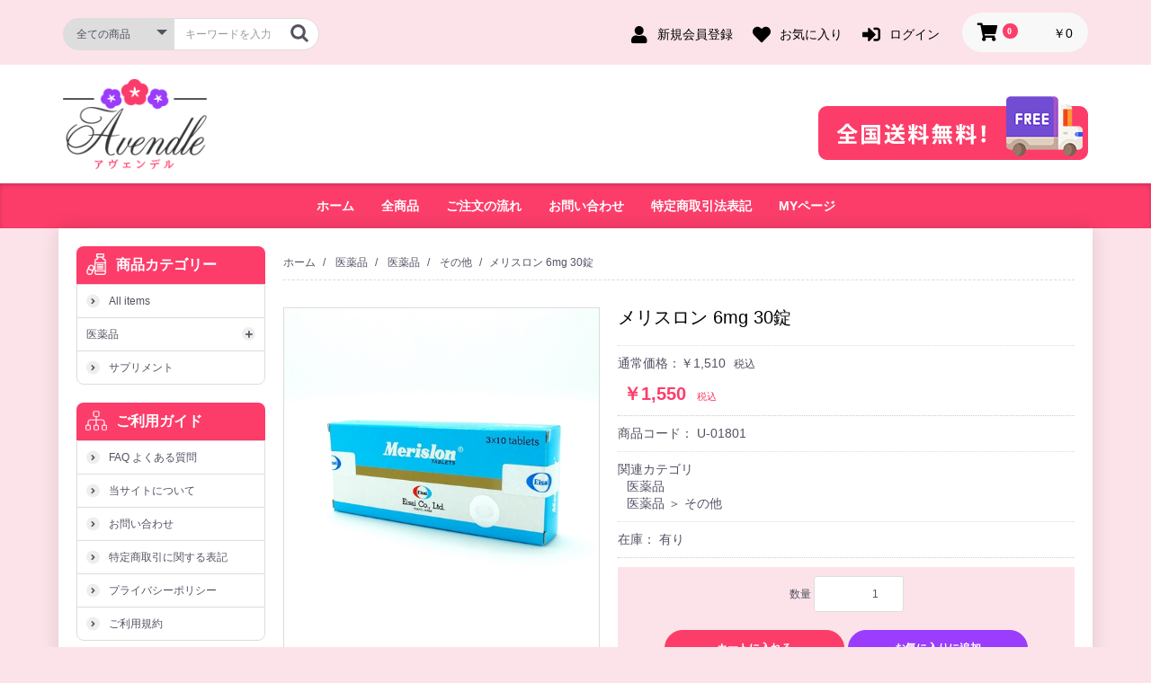

--- FILE ---
content_type: text/html; charset=UTF-8
request_url: https://www.avendle.net/products/detail/16
body_size: 13250
content:
<!doctype html>
<html lang="ja">
<head prefix="og: http://ogp.me/ns# fb: http://ogp.me/ns/fb# product: http://ogp.me/ns/product#">
    <meta charset="utf-8">
    <meta name="viewport" content="width=device-width, initial-scale=1, shrink-to-fit=no">
    <meta name="eccube-csrf-token" content="F6fhbHZ6fR_ltnnEe0L1yweA1SgR_eY9mCZ9-0-wsnY">
    <title>Avendle [アヴェンデル] / メリスロン 6mg 30錠</title>
                        
    <meta name="description" content="メリスロン 6mgは大きく分けると眩暈や嘔気を止めることに特化して用いられる為鎮暈剤と言う分類に分けられるお薬です。メニエール病をはじめ、めまいの治療に広く使われています。 メリスロン&amp;nbsp;6mgの有効成分であるベタヒスチンメシル酸塩は、鎮暈剤または抗めまい薬と呼ばれるお薬であり、めまいや嘔">
    <meta name="keywords" content="Merislon 6mg,メリスロン">
    <meta name="twitter:card" content="summary" />
    <meta name="twitter:site" content="@avendle1" />
    <meta name="twitter:creator" content="@avendle1" />
    <meta property="og:locale" content="ja_JP" />
    <meta property="og:site_name" content="Avendle [アヴェンデル]" />
    <meta property="og:title" content="Avendle [アヴェンデル] / メリスロン 6mg 30錠" />
    <meta property="og:type" content="og:product" />
    <meta property="og:image" content="https://www.avendle.net//html/upload/save_image/U-01801_500.jpg" />
    <meta property="og:url" content="https://www.avendle.net/products/detail/16" />
    <meta property="og:description" content="メリスロン 6mgは大きく分けると眩暈や嘔気を止めることに特化して用いられる為鎮暈剤と言う分類に分けられるお薬です。メニエール病をはじめ、めまいの治療に広く使われています。 メリスロン&amp;nbsp;6mgの有効成分であるベタヒスチンメシル酸塩は、鎮暈剤または抗めまい薬と呼ばれるお薬であり、めまいや嘔" />
    <meta property="product:price:amount" content="1550"/>
    <meta property="product:price:currency" content="JPY"/>
    <meta property="product:condition" content="new">
    <meta property="product:availability" content="in stock">
    <link rel="canonical" href="https://www.avendle.net/products/detail/16" />
        <link rel="icon" href="/html/user_data/assets/img/common/favicon.ico">
    <link rel="stylesheet" href="https://maxcdn.bootstrapcdn.com/bootstrap/3.3.7/css/bootstrap.min.css">
    <link rel="stylesheet" href="https://use.fontawesome.com/releases/v5.3.1/css/all.css" integrity="sha384-mzrmE5qonljUremFsqc01SB46JvROS7bZs3IO2EmfFsd15uHvIt+Y8vEf7N7fWAU" crossorigin="anonymous">
    <link rel="stylesheet" href="//cdn.jsdelivr.net/jquery.slick/1.6.0/slick.css">
    <link rel="stylesheet" href="/html/template/default/assets/css/style.css">
            <style>

        .slick-slider {
            margin-bottom: 30px;
        }

        .slick-dots {
            position: absolute;
            bottom: -45px;
            display: block;
            width: 100%;
            padding: 0;
            list-style: none;
            text-align: center;
        }

        .slick-dots li {
            position: relative;
            display: inline-block;
            width: 20px;
            height: 20px;
            margin: 0 5px;
            padding: 0;

            cursor: pointer;
        }

        .slick-dots li button {
            font-size: 0;
            line-height: 0;
            display: block;
            width: 20px;
            height: 20px;
            padding: 5px;
            cursor: pointer;
            color: transparent;
            border: 0;
            outline: none;
            background: transparent;
        }

        .slick-dots li button:hover,
        .slick-dots li button:focus {
            outline: none;
        }

        .slick-dots li button:hover:before,
        .slick-dots li button:focus:before {
            opacity: 1;
        }

        .slick-dots li button:before {
            content: " ";
            line-height: 20px;
            position: absolute;
            top: 0;
            left: 0;
            width: 12px;
            height: 12px;
            text-align: center;
            opacity: .25;
            background-color: black;
            border-radius: 50%;

        }

        .slick-dots li.slick-active button:before {
            opacity: .75;
            background-color: black;
        }

        .slick-dots li button.thumbnail img {
            width: 0;
            height: 0;
        }
    </style>
    <script src="https://code.jquery.com/jquery-3.3.1.min.js" integrity="sha256-FgpCb/KJQlLNfOu91ta32o/NMZxltwRo8QtmkMRdAu8=" crossorigin="anonymous"></script>
    <script>
        $(function() {
            $.ajaxSetup({
                'headers': {
                    'ECCUBE-CSRF-TOKEN': $('meta[name="eccube-csrf-token"]').attr('content')
                }
            });
        });
    </script>
                    <link rel="stylesheet" href="/html/user_data/assets/css/customize.css">
</head>
<body id="page_product_detail" class="product_page">

<div class="ec-layoutRole">
                <div class="ec-layoutRole__header">
                <!-- ▼ヘッダー(商品検索・ログインナビ・カート) -->
            <div class="ec-headerNaviRole">
<div class="container">
    <div class="ec-headerNaviRole__left">
        <div class="ec-headerNaviRole__search">
            
<div class="ec-headerSearch">
    <form method="get" class="searchform" action="/products/list">
        <div class="ec-headerSearch__category">
            <div class="ec-select ec-select_search">
                            <select name="category_id" class="category_id"><option value="">全ての商品</option><option value="10">医薬品</option><option value="47">　花粉症・アレルギー</option><option value="48">　育毛薬・ヘアーケアー</option><option value="49">　ダイエット</option><option value="50">　抗鬱・メンタルケア</option><option value="51">　記憶力・認知症</option><option value="52">　女性ホルモン</option><option value="53">　筋肉増強・男性ホルモン</option><option value="54">　スキンケア&amp;ボディーケア</option><option value="55">　避妊ピル・緊急避妊薬</option><option value="56">　性病・抗菌薬</option><option value="57">　わきが・体臭・口臭</option><option value="58">　鎮痛解熱・偏頭痛</option><option value="59">　まつ毛の育毛</option><option value="60">　糖尿病</option><option value="61">　目薬・アイケアー</option><option value="62">　利尿剤・浮腫</option><option value="63">　高脂血症</option><option value="64">　喘息・COPD</option><option value="65">　痛風</option><option value="66">　バストアップ</option><option value="67">　アンチエイジング</option><option value="68">　甲状腺ホルモン</option><option value="69">　副腎皮質ホルモン</option><option value="70">　下剤・浣腸剤</option><option value="71">　高血圧症</option><option value="72">　皮膚科薬</option><option value="73">　骨粗鬆症</option><option value="74">　排尿障害</option><option value="75">　ナイトライフ</option><option value="76">　胃腸薬</option><option value="77">　その他</option><option value="130">　　シラミ・毛じらみ</option><option value="131">　　パーキンソン病治療</option><option value="132">　　めまい治療薬</option><option value="133">　　肝炎薬</option><option value="134">　　強心剤</option><option value="135">　　結核</option><option value="136">　　血管拡張薬</option><option value="137">　　口内炎治療薬</option><option value="138">　　抗てんかん薬</option><option value="139">　　抗血栓薬</option><option value="140">　　子宮内膜症</option><option value="141">　　痔の治療薬</option><option value="142">　　神経機能障害</option><option value="143">　　点耳薬</option><option value="144">　　乳がん治療薬</option><option value="78">　不妊治療</option><option value="79">　ビタミン剤</option><option value="80">　健康サプリメント</option><option value="81">　不眠症</option><option value="82">　免疫力アップ</option><option value="114">　禁煙薬</option><option value="9">サプリメント</option><option value="11">　花粉症・アレルギー</option><option value="12">　育毛薬・ヘアーケアー</option><option value="13">　ダイエット</option><option value="14">　抗鬱・メンタルケア</option><option value="15">　記憶力・認知症</option><option value="16">　女性ホルモン</option><option value="17">　筋肉増強・男性ホルモン</option><option value="18">　スキンケア&amp;ボディーケア</option><option value="19">　避妊ピル・緊急避妊薬</option><option value="20">　性病・抗菌薬</option><option value="21">　わきが・体臭・口臭</option><option value="22">　鎮痛解熱・偏頭痛</option><option value="23">　まつ毛の育毛</option><option value="24">　糖尿病</option><option value="25">　目薬・アイケアー</option><option value="26">　利尿剤・浮腫</option><option value="27">　高脂血症</option><option value="28">　喘息・COPD</option><option value="29">　痛風</option><option value="30">　バストアップ</option><option value="31">　アンチエイジング</option><option value="32">　甲状腺ホルモン</option><option value="33">　副腎皮質ホルモン</option><option value="34">　下剤・浣腸剤</option><option value="35">　高血圧症</option><option value="36">　皮膚科薬</option><option value="37">　骨粗鬆症</option><option value="38">　排尿障害</option><option value="39">　ナイトライフ</option><option value="40">　胃腸薬</option><option value="41">　その他</option><option value="115">　　シラミ・毛じらみ</option><option value="116">　　パーキンソン病治療</option><option value="117">　　めまい治療薬</option><option value="118">　　肝炎薬</option><option value="119">　　強心剤</option><option value="120">　　結核</option><option value="121">　　血管拡張薬</option><option value="122">　　口内炎治療薬</option><option value="123">　　抗てんかん薬</option><option value="124">　　抗血栓薬</option><option value="125">　　子宮内膜症</option><option value="126">　　痔の治療薬</option><option value="127">　　神経機能障害</option><option value="128">　　点耳薬</option><option value="129">　　乳がん治療薬</option><option value="42">　不妊治療</option><option value="43">　ビタミン剤</option><option value="44">　健康サプリメント</option><option value="45">　不眠症</option><option value="46">　免疫力アップ</option><option value="145">タイコスメ</option><option value="6">ダウンロード</option><option value="8">　カタログ</option><option value="2">ベッド</option><option value="7">　すのこベッド</option><option value="1">テーブルセット</option><option value="3">　エクステンション</option><option value="4">　ダイニング</option></select>
    
            </div>
        </div>
        <div class="ec-headerSearch__keyword">
            <div class="ec-input">
                <input type="search" name="name" maxlength="50" class="search-name" placeholder="キーワードを入力" />
                <button class="ec-headerSearch__keywordBtn" type="submit">
                    <div class="ec-icon">
                        <img src="/html/template/default/assets/icon/search-dark.svg" alt="">
                    </div>
                </button>
            </div>
        </div>
    </form>
</div>

        </div>
        <div class="ec-headerRole__navSP">
            
<div class="ec-headerNavSP">
    <i class="fas fa-bars"></i>
</div>
        </div>
        <div class="ec-headerTitle__logo">
            <a href="https://www.avendle.net/"><img src="/html/template/default/assets/img/top/logo-avendle.png" alt="Avendle [アヴェンデル]"></a>
        </div>
    </div>
    <div class="ec-headerNaviRole__right">
        <div class="ec-headerNaviRole__nav">
            
<div class="ec-headerNav">
            <div class="ec-headerNav__item">
            <a href="https://www.avendle.net/entry">
                <i class="ec-headerNav__itemIcon fas fa-user fa-fw"></i>
                <span class="ec-headerNav__itemLink">新規会員登録</span>
            </a>
        </div>
                    <div class="ec-headerNav__item">
                <a href="https://www.avendle.net/mypage/favorite">
                    <i class="ec-headerNav__itemIcon fas fa-heart fa-fw"></i>
                    <span class="ec-headerNav__itemLink">お気に入り</span>
                </a>
            </div>
                <div class="ec-headerNav__item">
            <a href="https://www.avendle.net/mypage/login">
                <i class="ec-headerNav__itemIcon fas fa-sign-in-alt fa-fw"></i>
                <span class="ec-headerNav__itemLink">ログイン</span>
            </a>
        </div>
    </div>

        </div>
        <div class="ec-headerRole__cart">
            <div class="ec-cartNaviWrap">
    <div class="ec-cartNavi">
        <i class="ec-cartNavi__icon fas fa-shopping-cart">
            <span class="ec-cartNavi__badge">0</span>
        </i>
        <div class="ec-cartNavi__label">
            <div class="ec-cartNavi__price">￥0</div>
        </div>
    </div>
            <div class="ec-cartNaviNull">
            <div class="ec-cartNaviNull__message">
                <p>現在カート内に商品はございません。</p>
            </div>
        </div>
    </div>

        </div>
    </div>
</div>
</div>

        <!-- ▲ヘッダー(商品検索・ログインナビ・カート) -->
    <!-- ▼ロゴ -->
            <div class="ec-headerRole">
<div class="container">
    <div class="ec-headerRole__left">
        <div class="ec-headerRole__title">
            <div class="ec-headerTitle">
                <div class="ec-headerTitle__title">
                    <h1><a href="https://www.avendle.net/">
                        <img src="/html/template/default/assets/img/top/logo-avendle.png" alt="Avendle [アヴェンデル]">
                    </a></h1>

                </div>
            </div>
        </div>
    </div>
    <div class="ec-headerRole__right">
        <div class="ec-headerRole__banner">
                        <img src="/html/template/default/assets/img/top/free-delivery.png" alt="free delivery" class="hidden-pc" style="width:300px;height:80px;">
        </div>
    </div>
</div>
</div>
        <!-- ▲ロゴ -->
    <!-- ▼カテゴリナビ(PC) -->
            
<div class="ec-categoryNaviRole">
<div class="container">
    <div class="ec-itemNav">
        <ul class="ec-itemNav__nav">
            <li>
                <a href="https://www.avendle.net/">ホーム</a>
            </li>
            <li>
                <a href="https://www.avendle.net/products/list">全商品</a>
            </li>
            <li>
                <a href="https://www.avendle.net/help/about">ご注文の流れ</a>
            </li>
            <li>
                <a href="https://www.avendle.net/contact">お問い合わせ</a>
            </li>
            <li>
                <a href="https://www.avendle.net/help/tradelaw">特定商取引法表記</a>
            </li>
             <li>
                <a href="https://www.avendle.net/mypage/">MYページ</a>
            </li>
        </ul>
    </div>
</div>
</div>
        <!-- ▲カテゴリナビ(PC) -->

        </div>
    
        
    <div class="ec-layoutRole__contents">
                            <div class="ec-layoutRole__left">
                    <!-- ▼category_list -->
            
<div id="category-area" class="ec-role category-area">
    <div class="blog-inner">
        <div class="ec-secHeading">
            <span class="ec-secHeading__en">商品カテゴリー</span>
        </div>
        <div class="inner-area">
			<ul class="category-list">
				<li><a href="https://www.avendle.net/products/list">All items</a></li>
				<li>
					<input id="group-1" type="checkbox" hidden="">
					<label for="group-1">医薬品</label>
					<ul>
																									
												<li><a href="https://www.avendle.net/products/list?category_id=47">花粉症・アレルギー</a></li>
																									
												<li><a href="https://www.avendle.net/products/list?category_id=48">育毛薬・ヘアーケアー</a></li>
																									
												<li><a href="https://www.avendle.net/products/list?category_id=49">ダイエット</a></li>
																									
												<li><a href="https://www.avendle.net/products/list?category_id=50">抗鬱・メンタルケア</a></li>
																									
												<li><a href="https://www.avendle.net/products/list?category_id=51">記憶力・認知症</a></li>
																									
												<li><a href="https://www.avendle.net/products/list?category_id=52">女性ホルモン</a></li>
																									
												<li><a href="https://www.avendle.net/products/list?category_id=53">筋肉増強・男性ホルモン</a></li>
																									
												<li><a href="https://www.avendle.net/products/list?category_id=54">スキンケア&amp;ボディーケア</a></li>
																									
												<li><a href="https://www.avendle.net/products/list?category_id=55">避妊ピル・緊急避妊薬</a></li>
																									
												<li><a href="https://www.avendle.net/products/list?category_id=56">性病・抗菌薬</a></li>
																									
																									
												<li><a href="https://www.avendle.net/products/list?category_id=58">鎮痛解熱・偏頭痛</a></li>
																									
												<li><a href="https://www.avendle.net/products/list?category_id=59">まつ毛の育毛</a></li>
																									
												<li><a href="https://www.avendle.net/products/list?category_id=60">糖尿病</a></li>
																									
												<li><a href="https://www.avendle.net/products/list?category_id=61">目薬・アイケアー</a></li>
																									
												<li><a href="https://www.avendle.net/products/list?category_id=62">利尿剤・浮腫</a></li>
																									
												<li><a href="https://www.avendle.net/products/list?category_id=63">高脂血症</a></li>
																									
												<li><a href="https://www.avendle.net/products/list?category_id=64">喘息・COPD</a></li>
																									
												<li><a href="https://www.avendle.net/products/list?category_id=65">痛風</a></li>
																									
												<li><a href="https://www.avendle.net/products/list?category_id=66">バストアップ</a></li>
																									
												<li><a href="https://www.avendle.net/products/list?category_id=67">アンチエイジング</a></li>
																									
												<li><a href="https://www.avendle.net/products/list?category_id=68">甲状腺ホルモン</a></li>
																									
												<li><a href="https://www.avendle.net/products/list?category_id=69">副腎皮質ホルモン</a></li>
																									
												<li><a href="https://www.avendle.net/products/list?category_id=70">下剤・浣腸剤</a></li>
																									
																									
												<li><a href="https://www.avendle.net/products/list?category_id=72">皮膚科薬</a></li>
																									
												<li><a href="https://www.avendle.net/products/list?category_id=73">骨粗鬆症</a></li>
																									
												<li><a href="https://www.avendle.net/products/list?category_id=74">排尿障害</a></li>
																									
																									
												<li><a href="https://www.avendle.net/products/list?category_id=76">胃腸薬</a></li>
																									
												<li><a href="https://www.avendle.net/products/list?category_id=77">その他</a></li>
																									
																									
																									
																									
																									
																									
																									
																									
																									
																									
																									
																									
																									
																									
																									
																									
												<li><a href="https://www.avendle.net/products/list?category_id=78">不妊治療</a></li>
																									
																									
																									
																									
																									
																							</ul>
				</li>
								
				<li><a href="https://www.avendle.net/products/list?category_id=9">サプリメント</a></li>
			</ul>
        </div>
    </div>
</div>
        <!-- ▲category_list -->
    <!-- ▼売上ランキング -->
            <!-- ▼ranking_list▼ -->
<!-- ▲ranking_list▲ -->

        <!-- ▲売上ランキング -->
    <!-- ▼guide -->
            <div id="guide-area" class="ec-role guide-area">
    <div class="blog-inner">
        <div class="ec-secHeading">
            <span class="ec-secHeading__en">ご利用ガイド</span>
        </div>
        <div class="inner-area">
			<ul class="link-list">
				<li><a href="https://www.avendle.net/user_data/faq">FAQ よくある質問</a></li>
				<li><a href="https://www.avendle.net/help/about">当サイトについて</a></li>
				<li><a href="https://www.avendle.net/contact">お問い合わせ</a></li>
				<li><a href="https://www.avendle.net/help/tradelaw">特定商取引に関する表記</a></li>
				<li><a href="https://www.avendle.net/help/privacy">プライバシーポリシー</a></li>
				<li><a href="https://www.avendle.net/help/agreement">ご利用規約</a></li>
			</ul>        
        </div>
    </div>
</div>
        <!-- ▲guide -->
    <!-- ▼qrcode -->
            <div class="ec-role qrcode-area">
    <div class="blog-inner">
        <div class="ec-secHeading">
            <span class="ec-secHeading__en">Q-Rコード</span>
        </div>
        <div class="inner-area">
			<div class="qrcode_box">
				<div class="qrcode"><img src="/html/template/default/assets/img/top/qrcode.png" alt="QR Code - Avendle"></div>
			</div>
			<div class="text">スマホサイト、ケータイサイトはこちらから！</div>
        </div>
    </div>
</div>
        <!-- ▲qrcode -->

            </div>
        
                                    
        <div class="ec-layoutRole__mainWithColumn">
                        
                                <div class="ec-layoutRole__mainBottom">

        <nav aria-label="breadcrumb" class="breadcrumb-area">
          <ol class="breadcrumb">
            <li class="breadcrumb-item"><a href="https://www.avendle.net/">ホーム</a></li>
                                            <li>
                <a href="https://www.avendle.net/products/list?category_id=10">医薬品</a>
                </li>
                                                        <li>
                <a href="https://www.avendle.net/products/list?category_id=10">医薬品</a>
                </li>
                            <li>
                <a href="https://www.avendle.net/products/list?category_id=77">その他</a>
                </li>
                                    <li class="breadcrumb-item active" aria-current="page">メリスロン 6mg 30錠</li>
          </ol>
        </nav>

        <div id="product-detail" class="ec-productRole product-detail">
            <div class="layout-detail">
                
                <div class="item-img">
                    <div class="ec-productRole__title hidden-sp">
                        <h2 class="ec-headingTitle">メリスロン 6mg 30錠</h2>
                    </div>
                    <div class="ec-sliderItemRole">
                        <div class="item_visual">

                                                
                                                    <div class="slide-item"><img src="https://www.avendle.net/html/upload/save_image/U-01801_500.jpg" alt="メリスロン 6mg 30錠"></div>
                                                </div>
                        <div class="item_nav">
                                                                            <div class="slideThumb" data-index="0"><img src="https://www.avendle.net/html/upload/save_image/U-01801_500.jpg"></div>
                                                </div>
                    </div>
                    <div class="ec-role qrcode-area hidden-pc">
                        <div class="blog-inner">
                            <div class="inner-area">
                              <div class="qrcode_box">
                                <div class="qrcode"><img src="/qrcode/qr.php?data=https://www.avendle.net/products/detail/16" alt="QR Code - Avendle"></div>
                              </div>
                                <div class="text">スマホサイト、ケータイサイトはこちらから！</div>
                            </div>
                        </div>
                    </div>                            
                </div>

                <div class="item-detail">
                    <div class="ec-productRole__profile">
                        <div class="ec-productRole__title">
                            <h2 class="ec-headingTitle hidden-pc">メリスロン 6mg 30錠</h2>
                        </div>
                        <ul class="ec-productRole__tags">
                                                    </ul>
                                                                                <span class="ec-productRole__priceRegularPrice">通常価格：￥1,510</span>
                            <span class="ec-productRole__priceRegularTax">税込</span>
                                                    
                        <div class="ec-productRole__price">
                                                    <div class="ec-price">
                                <span class="ec-price__price">￥1,550</span>
                                <span class="ec-price__tax">税込</span>
                            </div>
                                            </div>

                                        <div class="ec-productRole__code">
                        商品コード： <span class="product-code-default">U-01801</span>
                    </div>
                                         	     
                                                                <div class="ec-productRole__category">
                            <div>関連カテゴリ</div>
                                                            <ul>
                                    <li>
                                                                                    <a href="https://www.avendle.net/products/list?category_id=10">医薬品</a>                                    </li>
                                </ul>
                                                            <ul>
                                    <li>
                                                                                    <a href="https://www.avendle.net/products/list?category_id=10">医薬品</a>                                            <span>＞</span>                                            <a href="https://www.avendle.net/products/list?category_id=77">その他</a>                                    </li>
                                </ul>
                                                    </div>
                                                                                                    <div class="ec-productRole__stock">
                        在庫： <span class="product-stock-default">有り</span>
                    </div>
                                                            
                    
                                                                                    

                                
                                                        <form action="https://www.avendle.net/products/add_cart/16" method="post" id="form1" name="form1"
                    class="form-addcart">
                                            <div class="ec-productRole__actions">
                                                        <div class="ec-numberInput"><span>数量</span>
                                <input type="number" id="quantity" name="quantity" required="required" min="1" maxlength="" class="form-control" value="1" />
                                
                            </div>
                        </div>
                        <div class="ec-productRole__btn" >
                            <button type="submit" class="ec-blockBtn--action add-cart">
                                カートに入れる
                            </button>
                                                        <button type="button" id="favorite" class="ec-blockBtn--cancel btn-favorite">
                                お気に入りに追加
                            </button>
                                                    </div>
                    

                    <input type="hidden" id="product_id" name="product_id" value="16" /><input type="hidden" id="ProductClass" name="ProductClass" value="16" /><input type="hidden" id="_token" name="_token" value="jgUrIip2-TvioYRWQRdAwA9KKVTkkLrmZMrw4KFwQKQ" />
                    </form>
                                        
                    <div class="ec-modal">
                        <input type="checkbox" id="ec-modal-checkbox" class="checkbox">
                        <div class="ec-modal-overlay">
                            <label for="ec-modal-checkbox" class="ec-modal-overlay-close"></label>
                            <div class="ec-modal-wrap">
                                <label for="ec-modal-checkbox" class="ec-modal-close"><span class="ec-icon"><img src="/html/template/default/assets/icon/cross-dark.svg" alt=""/></span></label>
                                <div id="ec-modal-header" class="text-center">カートに追加しました。</div>
                                <div class="ec-modal-box">
                                    <div class="ec-role">
                                        <label for="ec-modal-checkbox" class="ec-inlineBtn--cancel">お買い物を続ける</label>
                                        <a href="https://www.avendle.net/cart" class="ec-inlineBtn--action">カートへ進む</a>
                                    </div>
                                </div>
                            </div>
                        </div>
                    </div>

                                            <form id="form-favorite" action="https://www.avendle.net/products/add_favorite/16" method="post">
                        </form>
                     
                            </div>

        </div> 

        </div>
        
                <div class="ec-productRole__description" style="border-bottom:0px;">成分　　　　　　ベタヒスチンメシル酸塩<br />
<br />
内容量　　　　　30錠<br />
<br />
製造元　　　　　エーザイ<br />
<br />
出荷国　　　　　タイ<br /></div>
                <div class="ec-productRole__description">メリスロン 6mgは大きく分けると眩暈や嘔気を止めることに特化して用いられる為鎮暈剤と言う分類に分けられるお薬です。メニエール病をはじめ、めまいの治療に広く使われています。<br />
メリスロン&nbsp;6mgの有効成分であるベタヒスチンメシル酸塩は、鎮暈剤または抗めまい薬と呼ばれるお薬であり、めまいや嘔気を鎮める働きが優れております。<br />
なお片頭痛を併発しているめまいは、本剤の作用により頭痛を誘発する恐れがある為内服はお控えください。<br />
<br />
<strong>用法</strong><br />
通常成人は、1回1～2錠(メシル酸ベタヒスチンとして1回6～12mg)を1日3回食後経口投与する。<br />
本剤のご使用にあたりましては、医師や薬剤師の管理・指導の下で適切な使用をお願い致します。<br />
<br />
<strong>副作用</strong><br />
悪心、食欲不振、嘔吐などの消化器症状、および頭痛、眠気、発疹などが現れることがあります。<br />
<br />
<strong>注意事項</strong><br />
・次の場合は内服できない可能性がありますので予め医師にお伝えください。<br />
【本剤および本剤の成分に対し過敏症の出た経験をお持ちの方】【妊娠中の方】【緑内障】【前立腺肥大症等による排尿困難】【重度の腎疾患】【てんかん】【甲状腺機能亢進症】【急性膵炎】【気管支炎ぜんそく】【胃潰瘍】【褐色細胞腫】<br />
・持病やアレルギーのある方、また現在他のお薬を使用している方は医師にお伝えください。<br />
・妊娠希望の方、妊娠の可能性のある方は医師にご相談ください。<br />
・眠気の副作用が起きる場合がある為、内服後の運転や危険作業への従事へは十分にご注意ください。<br />
・本剤を連用中は飲酒をしないでください。飲酒により副作用の発現率が高まります。<br />
・本剤を内服後に体調に異変が合われた場合には速やかに医師の診断を受けて下さい。<br />
◆本剤は国内では医師の処方を必要とする【要指示薬】です。本剤の説明文は英文の能書を翻訳したものであり、使用方法等が日本の医療従事者の見解と異なる場合がありますのでご留意ください。<br />
◆輸入医薬品はご自身の責任の上で、他者に譲渡せずご自身にてご使用ください。<br />
◆詳細は掛かり付けの医師または薬剤師にご相談ください。<br />
◆弊社ではどのような責任も受けかねますのでご了承ください。</div>
   
    </div>
    </div>

                                        <div class="ec-layoutRole__mainBottom">
                        <!-- ▼relate_product -->
            <div id="pickup-area" class="ec-role pickup-area">
                    <div class="blog-inner">
                        <div class="ec-secHeading">
                            <span class="ec-secHeading__en">関連商品</span>
                            <span class="ec-secHeading__line"></span>
                            <span class="ec-secHeading__ja">Relate Products</span>
                        </div>
                        <div class="inner-area">
                            <div class="ec-shelfRole">
                                <ul class="relate_product ec-shelfGrid">
                                                                    <li class="ec-shelfGrid__item">
                                        <div class="item-list">
                                                                                                                                    <div class="item-thumb">
                                                <a class="thumb-overlay" href="https://www.avendle.net/products/detail/175">
                                                                                                        <img src="https://www.avendle.net/html/upload/save_image/U-02903_500.jpg" alt="トブレックス点眼液 0.3% 5ml 1本">
                                                                                                    </a>
                                            </div>
                                                                                        

                                                                                                                                                                            <a class="item-cate" href="https://www.avendle.net/products/list?category_id=61">目薬・アイケアー</a> 
                                                                                    <a href="https://www.avendle.net/products/detail/175" class="item-name">トブレックス点眼液 0.3% 5ml 1本</a>
                                            <div class="item-price">販売価格：<span class="ec-price__price price02-default">￥1,800</span></div>
                                        </div>
                                    </li>
                                                                    <li class="ec-shelfGrid__item">
                                        <div class="item-list">
                                                                                                                                    <div class="item-thumb">
                                                <a class="thumb-overlay" href="https://www.avendle.net/products/detail/222">
                                                                                                        <img src="https://www.avendle.net/html/upload/save_image/U-00286_500.jpg" alt="ベタロール10mg 1000錠">
                                                                                                    </a>
                                            </div>
                                                                                        

                                                                                                                                                                            <a class="item-cate" href="https://www.avendle.net/products/list?category_id=63">高脂血症</a> 
                                                                                    <a href="https://www.avendle.net/products/detail/222" class="item-name">ベタロール10mg 1000錠</a>
                                            <div class="item-price">販売価格：<span class="ec-price__price price02-default">￥9,030</span></div>
                                        </div>
                                    </li>
                                                                    <li class="ec-shelfGrid__item">
                                        <div class="item-list">
                                                                                                                                    <div class="item-thumb">
                                                <a class="thumb-overlay" href="https://www.avendle.net/products/detail/712">
                                                                                                        <img src="https://www.avendle.net/html/upload/save_image/0705145252_66878a34c3758.jpg" alt="エストロジェル80g 3本セット">
                                                                                                    </a>
                                            </div>
                                                                                        

                                                                                                                                                                            <a class="item-cate" href="https://www.avendle.net/products/list?category_id=52">女性ホルモン</a> 
                                                                                    <a href="https://www.avendle.net/products/detail/712" class="item-name">エストロジェル80g 3本セット</a>
                                            <div class="item-price">販売価格：<span class="ec-price__price price02-default">￥6,020</span></div>
                                        </div>
                                    </li>
                                                                    <li class="ec-shelfGrid__item">
                                        <div class="item-list">
                                                                                                                                    <div class="item-thumb">
                                                <a class="thumb-overlay" href="https://www.avendle.net/products/detail/711">
                                                                                                        <img src="https://www.avendle.net/html/upload/save_image/0701191005_6682807dc1791.jpg" alt="OXACAIN 10%スプレー  50ml">
                                                                                                    </a>
                                            </div>
                                                                                        

                                                                                                                                                                            <a class="item-cate" href="https://www.avendle.net/products/list?category_id=72">皮膚科薬</a> 
                                                                                    <a href="https://www.avendle.net/products/detail/711" class="item-name">OXACAIN 10%スプレー  50ml</a>
                                            <div class="item-price">販売価格：<span class="ec-price__price price02-default">￥3,650</span></div>
                                        </div>
                                    </li>
                                                                    <li class="ec-shelfGrid__item">
                                        <div class="item-list">
                                                                                                                                    <div class="item-thumb">
                                                <a class="thumb-overlay" href="https://www.avendle.net/products/detail/308">
                                                                                                        <img src="https://www.avendle.net/html/upload/save_image/12121358_5df1c8f9e05d1.jpg" alt="【入荷日未定】キシロカインスプレー 10% 50ml">
                                                                                                    </a>
                                            </div>
                                                                                        

                                                                                                                                                                            <a class="item-cate" href="https://www.avendle.net/products/list?category_id=72">皮膚科薬</a> 
                                                                                    <a href="https://www.avendle.net/products/detail/308" class="item-name">【入荷日未定】キシロカインスプレー 10% 50ml</a>
                                            <div class="item-price">販売価格：<span class="ec-price__price price02-default">￥3,650</span></div>
                                        </div>
                                    </li>
                                                                    <li class="ec-shelfGrid__item">
                                        <div class="item-list">
                                                                                                                                    <div class="item-thumb">
                                                <a class="thumb-overlay" href="https://www.avendle.net/products/detail/323">
                                                                                                        <img src="https://www.avendle.net/html/upload/save_image/11082143_5dc562ef869f6.jpg" alt="モラックス-M 100錠">
                                                                                                    </a>
                                            </div>
                                                                                        

                                                                                                                                                                            <a class="item-cate" href="https://www.avendle.net/products/list?category_id=76">胃腸薬</a> 
                                                                                    <a href="https://www.avendle.net/products/detail/323" class="item-name">モラックス-M 100錠</a>
                                            <div class="item-price">販売価格：<span class="ec-price__price price02-default">￥2,070</span></div>
                                        </div>
                                    </li>
                                                                    <li class="ec-shelfGrid__item">
                                        <div class="item-list">
                                                                                                                                    <div class="item-thumb">
                                                <a class="thumb-overlay" href="https://www.avendle.net/products/detail/708">
                                                                                                        <img src="https://www.avendle.net/html/upload/save_image/0614190657_666c16419651c.jpg" alt="エストロモン 0.625mg 100錠＆ヤンヒービューティーブレスト30gセット">
                                                                                                    </a>
                                            </div>
                                                                                        

                                                                                                                                                                            <a class="item-cate" href="https://www.avendle.net/products/list?category_id=52">女性ホルモン</a> 
                                                                                    <a href="https://www.avendle.net/products/detail/708" class="item-name">エストロモン 0.625mg 100錠＆ヤンヒービューティーブレスト30gセット</a>
                                            <div class="item-price">販売価格：<span class="ec-price__price price02-default">￥4,920</span></div>
                                        </div>
                                    </li>
                                                                    <li class="ec-shelfGrid__item">
                                        <div class="item-list">
                                                                                                                                    <div class="item-thumb">
                                                <a class="thumb-overlay" href="https://www.avendle.net/products/detail/707">
                                                                                                        <img src="https://www.avendle.net/html/upload/save_image/0614194312_666c1ec0109a7.jpg" alt="マイノックス(ミノキシジルタブレット) 10mg 100錠">
                                                                                                    </a>
                                            </div>
                                                                                        

                                                                                                                                                                            <a class="item-cate" href="https://www.avendle.net/products/list?category_id=48">育毛薬・ヘアーケアー</a> 
                                                                                    <a href="https://www.avendle.net/products/detail/707" class="item-name">マイノックス(ミノキシジルタブレット) 10mg 100錠</a>
                                            <div class="item-price">販売価格：<span class="ec-price__price price02-default">￥3,770</span></div>
                                        </div>
                                    </li>
                                                                    <li class="ec-shelfGrid__item">
                                        <div class="item-list">
                                                                                                                                    <div class="item-thumb">
                                                <a class="thumb-overlay" href="https://www.avendle.net/products/detail/709">
                                                                                                        <img src="https://www.avendle.net/html/upload/save_image/0614184815_666c11df18444.jpg" alt="プロペシア 28錠 &amp; マイノックス10mg 100錠 セット">
                                                                                                    </a>
                                            </div>
                                                                                        

                                                                                                                                                                            <a class="item-cate" href="https://www.avendle.net/products/list?category_id=48">育毛薬・ヘアーケアー</a> 
                                                                                    <a href="https://www.avendle.net/products/detail/709" class="item-name">プロペシア 28錠 &amp; マイノックス10mg 100錠 セット</a>
                                            <div class="item-price">販売価格：<span class="ec-price__price price02-default">￥11,680</span></div>
                                        </div>
                                    </li>
                                                                    <li class="ec-shelfGrid__item">
                                        <div class="item-list">
                                                                                                                                    <div class="item-thumb">
                                                <a class="thumb-overlay" href="https://www.avendle.net/products/detail/274">
                                                                                                        <img src="https://www.avendle.net/html/upload/save_image/U-06295_500.jpg" alt="エストロモン 0.625mg 100錠">
                                                                                                    </a>
                                            </div>
                                                                                        

                                                                                                                                                                            <a class="item-cate" href="https://www.avendle.net/products/list?category_id=52">女性ホルモン</a> 
                                                                                    <a href="https://www.avendle.net/products/detail/274" class="item-name">エストロモン 0.625mg 100錠</a>
                                            <div class="item-price">販売価格：<span class="ec-price__price price02-default">￥3,600</span></div>
                                        </div>
                                    </li>
                                                                                                    </ul>
                            </div>
                        </div>
                    </div>
                </div>
        <!-- ▲relate_product -->

                </div>
                    </div>

                    </div>

        
                <div class="ec-layoutRole__footer">
                <!-- ▼フッター -->
            <div class="ec-footerRole">
    <div class="ec-footerRole__inner">
        <ul class="ec-footerNavi">
            <li class="ec-footerNavi__link">
                <a href="https://www.avendle.net/">ホーム</a>
            </li>
            <li class="ec-footerNavi__link">
                <a href="https://www.avendle.net/contact">お問い合わせ</a>
            </li>
            <li class="ec-footerNavi__link">
                <a href="https://www.avendle.net/mypage/">MYページ</a>
            </li>
            <li class="ec-footerNavi__link">
                <a href="https://www.avendle.net/help/agreement">利用規約</a>
            </li>
            <li class="ec-footerNavi__link">
                <a href="https://www.avendle.net/help/tradelaw">特定商取引に関する表記</a>
            </li>
            <li class="ec-footerNavi__link">
                <a href="https://www.avendle.net/help/privacy">プライバシーポリシー</a>
            </li>
            <li class="ec-footerNavi__link">
                <a href="https://www.avendle.net/products/comingsoon">Coming Soon</a>
            </li>
            
        </ul>
        <div class="ec-footerTitle">
            <div class="ec-footerTitle__logo"><a href="https://www.avendle.net/">Avendle [アヴェンデル]</a></div>
            <div class="ec-footerTitle__copyright">copyright (c) Avendle [アヴェンデル] all rights reserved.</div>
        </div>
    </div>
</div>

        <!-- ▲フッター -->

        </div>
    </div><!-- ec-layoutRole -->

<div class="ec-overlayRole"></div>
<div class="ec-drawerRoleClose"><i class="fas fa-times"></i></div>
<div class="ec-drawerRole">
                    <!-- ▼商品検索 -->
            
<div class="ec-headerSearch">
    <form method="get" class="searchform" action="/products/list">
        <div class="ec-headerSearch__category">
            <div class="ec-select ec-select_search">
                            <select name="category_id" class="category_id"><option value="">全ての商品</option><option value="10">医薬品</option><option value="47">　花粉症・アレルギー</option><option value="48">　育毛薬・ヘアーケアー</option><option value="49">　ダイエット</option><option value="50">　抗鬱・メンタルケア</option><option value="51">　記憶力・認知症</option><option value="52">　女性ホルモン</option><option value="53">　筋肉増強・男性ホルモン</option><option value="54">　スキンケア&amp;ボディーケア</option><option value="55">　避妊ピル・緊急避妊薬</option><option value="56">　性病・抗菌薬</option><option value="57">　わきが・体臭・口臭</option><option value="58">　鎮痛解熱・偏頭痛</option><option value="59">　まつ毛の育毛</option><option value="60">　糖尿病</option><option value="61">　目薬・アイケアー</option><option value="62">　利尿剤・浮腫</option><option value="63">　高脂血症</option><option value="64">　喘息・COPD</option><option value="65">　痛風</option><option value="66">　バストアップ</option><option value="67">　アンチエイジング</option><option value="68">　甲状腺ホルモン</option><option value="69">　副腎皮質ホルモン</option><option value="70">　下剤・浣腸剤</option><option value="71">　高血圧症</option><option value="72">　皮膚科薬</option><option value="73">　骨粗鬆症</option><option value="74">　排尿障害</option><option value="75">　ナイトライフ</option><option value="76">　胃腸薬</option><option value="77">　その他</option><option value="130">　　シラミ・毛じらみ</option><option value="131">　　パーキンソン病治療</option><option value="132">　　めまい治療薬</option><option value="133">　　肝炎薬</option><option value="134">　　強心剤</option><option value="135">　　結核</option><option value="136">　　血管拡張薬</option><option value="137">　　口内炎治療薬</option><option value="138">　　抗てんかん薬</option><option value="139">　　抗血栓薬</option><option value="140">　　子宮内膜症</option><option value="141">　　痔の治療薬</option><option value="142">　　神経機能障害</option><option value="143">　　点耳薬</option><option value="144">　　乳がん治療薬</option><option value="78">　不妊治療</option><option value="79">　ビタミン剤</option><option value="80">　健康サプリメント</option><option value="81">　不眠症</option><option value="82">　免疫力アップ</option><option value="114">　禁煙薬</option><option value="9">サプリメント</option><option value="11">　花粉症・アレルギー</option><option value="12">　育毛薬・ヘアーケアー</option><option value="13">　ダイエット</option><option value="14">　抗鬱・メンタルケア</option><option value="15">　記憶力・認知症</option><option value="16">　女性ホルモン</option><option value="17">　筋肉増強・男性ホルモン</option><option value="18">　スキンケア&amp;ボディーケア</option><option value="19">　避妊ピル・緊急避妊薬</option><option value="20">　性病・抗菌薬</option><option value="21">　わきが・体臭・口臭</option><option value="22">　鎮痛解熱・偏頭痛</option><option value="23">　まつ毛の育毛</option><option value="24">　糖尿病</option><option value="25">　目薬・アイケアー</option><option value="26">　利尿剤・浮腫</option><option value="27">　高脂血症</option><option value="28">　喘息・COPD</option><option value="29">　痛風</option><option value="30">　バストアップ</option><option value="31">　アンチエイジング</option><option value="32">　甲状腺ホルモン</option><option value="33">　副腎皮質ホルモン</option><option value="34">　下剤・浣腸剤</option><option value="35">　高血圧症</option><option value="36">　皮膚科薬</option><option value="37">　骨粗鬆症</option><option value="38">　排尿障害</option><option value="39">　ナイトライフ</option><option value="40">　胃腸薬</option><option value="41">　その他</option><option value="115">　　シラミ・毛じらみ</option><option value="116">　　パーキンソン病治療</option><option value="117">　　めまい治療薬</option><option value="118">　　肝炎薬</option><option value="119">　　強心剤</option><option value="120">　　結核</option><option value="121">　　血管拡張薬</option><option value="122">　　口内炎治療薬</option><option value="123">　　抗てんかん薬</option><option value="124">　　抗血栓薬</option><option value="125">　　子宮内膜症</option><option value="126">　　痔の治療薬</option><option value="127">　　神経機能障害</option><option value="128">　　点耳薬</option><option value="129">　　乳がん治療薬</option><option value="42">　不妊治療</option><option value="43">　ビタミン剤</option><option value="44">　健康サプリメント</option><option value="45">　不眠症</option><option value="46">　免疫力アップ</option><option value="145">タイコスメ</option><option value="6">ダウンロード</option><option value="8">　カタログ</option><option value="2">ベッド</option><option value="7">　すのこベッド</option><option value="1">テーブルセット</option><option value="3">　エクステンション</option><option value="4">　ダイニング</option></select>
    
            </div>
        </div>
        <div class="ec-headerSearch__keyword">
            <div class="ec-input">
                <input type="search" name="name" maxlength="50" class="search-name" placeholder="キーワードを入力" />
                <button class="ec-headerSearch__keywordBtn" type="submit">
                    <div class="ec-icon">
                        <img src="/html/template/default/assets/icon/search-dark.svg" alt="">
                    </div>
                </button>
            </div>
        </div>
    </form>
</div>

        <!-- ▲商品検索 -->
    <!-- ▼ログインナビ(SP) -->
            
<div class="ec-headerLinkArea">
    <div class="ec-headerLink__list">
        <a class="ec-headerLink__item" href="https://www.avendle.net/cart">
            <div class="ec-headerLink__icon">
                <i class="fas fa-shopping-cart fa-fw"></i>
            </div>
            <span>カートを見る</span>
        </a>
                    <a class="ec-headerLink__item" href="https://www.avendle.net/entry">
                <div class="ec-headerLink__icon">
                    <i class="fas fa-user fa-fw"></i>
                </div>
                <span>新規会員登録</span>
            </a>
                            <a class="ec-headerLink__item" href="https://www.avendle.net/mypage/favorite">
                    <div class="ec-headerLink__icon">
                        <i class="fas fa-heart fa-fw"></i>
                    </div>
                    <span>お気に入り</span>
                </a>
                        <a class="ec-headerLink__item" href="https://www.avendle.net/mypage/login">
                <div class="ec-headerLink__icon">
                    <i class="fas fa-sign-in-alt fa-fw"></i>
                </div>
                <span>ログイン</span>
            </a>
                <a class="ec-headerLink__item" href="https://www.avendle.net/">
            <div class="ec-headerLink__icon">
                <i class="fas fa-home fa-fw"></i>
            </div>
            <span>ホームに戻る</span>
        </a>
    </div>
</div>

        <!-- ▲ログインナビ(SP) -->
    <!-- ▼カテゴリナビ(SP) -->
            


<div class="ec-headerCategoryArea">
    <div class="ec-headerCategoryArea__heading">
        <p>カテゴリ一覧</p>
    </div>
    <div class="ec-itemNav">
        <ul class="ec-itemNav__nav">
                            <li>
                            <a href="https://www.avendle.net/products/list?category_id=10">
        医薬品
    </a>
            <ul>
                            <li>
                            <a href="https://www.avendle.net/products/list?category_id=47">
        花粉症・アレルギー
    </a>
    
                </li>
                            <li>
                            <a href="https://www.avendle.net/products/list?category_id=48">
        育毛薬・ヘアーケアー
    </a>
    
                </li>
                            <li>
                            <a href="https://www.avendle.net/products/list?category_id=49">
        ダイエット
    </a>
    
                </li>
                            <li>
                            <a href="https://www.avendle.net/products/list?category_id=50">
        抗鬱・メンタルケア
    </a>
    
                </li>
                            <li>
                            <a href="https://www.avendle.net/products/list?category_id=51">
        記憶力・認知症
    </a>
    
                </li>
                            <li>
                            <a href="https://www.avendle.net/products/list?category_id=52">
        女性ホルモン
    </a>
    
                </li>
                            <li>
                            <a href="https://www.avendle.net/products/list?category_id=53">
        筋肉増強・男性ホルモン
    </a>
    
                </li>
                            <li>
                            <a href="https://www.avendle.net/products/list?category_id=54">
        スキンケア&amp;ボディーケア
    </a>
    
                </li>
                            <li>
                            <a href="https://www.avendle.net/products/list?category_id=55">
        避妊ピル・緊急避妊薬
    </a>
    
                </li>
                            <li>
                            <a href="https://www.avendle.net/products/list?category_id=56">
        性病・抗菌薬
    </a>
    
                </li>
                            <li>
                            <a href="https://www.avendle.net/products/list?category_id=57">
        わきが・体臭・口臭
    </a>
    
                </li>
                            <li>
                            <a href="https://www.avendle.net/products/list?category_id=58">
        鎮痛解熱・偏頭痛
    </a>
    
                </li>
                            <li>
                            <a href="https://www.avendle.net/products/list?category_id=59">
        まつ毛の育毛
    </a>
    
                </li>
                            <li>
                            <a href="https://www.avendle.net/products/list?category_id=60">
        糖尿病
    </a>
    
                </li>
                            <li>
                            <a href="https://www.avendle.net/products/list?category_id=61">
        目薬・アイケアー
    </a>
    
                </li>
                            <li>
                            <a href="https://www.avendle.net/products/list?category_id=62">
        利尿剤・浮腫
    </a>
    
                </li>
                            <li>
                            <a href="https://www.avendle.net/products/list?category_id=63">
        高脂血症
    </a>
    
                </li>
                            <li>
                            <a href="https://www.avendle.net/products/list?category_id=64">
        喘息・COPD
    </a>
    
                </li>
                            <li>
                            <a href="https://www.avendle.net/products/list?category_id=65">
        痛風
    </a>
    
                </li>
                            <li>
                            <a href="https://www.avendle.net/products/list?category_id=66">
        バストアップ
    </a>
    
                </li>
                            <li>
                            <a href="https://www.avendle.net/products/list?category_id=67">
        アンチエイジング
    </a>
    
                </li>
                            <li>
                            <a href="https://www.avendle.net/products/list?category_id=68">
        甲状腺ホルモン
    </a>
    
                </li>
                            <li>
                            <a href="https://www.avendle.net/products/list?category_id=69">
        副腎皮質ホルモン
    </a>
    
                </li>
                            <li>
                            <a href="https://www.avendle.net/products/list?category_id=70">
        下剤・浣腸剤
    </a>
    
                </li>
                            <li>
                            <a href="https://www.avendle.net/products/list?category_id=71">
        高血圧症
    </a>
    
                </li>
                            <li>
                            <a href="https://www.avendle.net/products/list?category_id=72">
        皮膚科薬
    </a>
    
                </li>
                            <li>
                            <a href="https://www.avendle.net/products/list?category_id=73">
        骨粗鬆症
    </a>
    
                </li>
                            <li>
                            <a href="https://www.avendle.net/products/list?category_id=74">
        排尿障害
    </a>
    
                </li>
                            <li>
                            <a href="https://www.avendle.net/products/list?category_id=75">
        ナイトライフ
    </a>
    
                </li>
                            <li>
                            <a href="https://www.avendle.net/products/list?category_id=76">
        胃腸薬
    </a>
    
                </li>
                            <li>
                            <a href="https://www.avendle.net/products/list?category_id=77">
        その他
    </a>
            <ul>
                            <li>
                            <a href="https://www.avendle.net/products/list?category_id=130">
        シラミ・毛じらみ
    </a>
    
                </li>
                            <li>
                            <a href="https://www.avendle.net/products/list?category_id=131">
        パーキンソン病治療
    </a>
    
                </li>
                            <li>
                            <a href="https://www.avendle.net/products/list?category_id=132">
        めまい治療薬
    </a>
    
                </li>
                            <li>
                            <a href="https://www.avendle.net/products/list?category_id=133">
        肝炎薬
    </a>
    
                </li>
                            <li>
                            <a href="https://www.avendle.net/products/list?category_id=134">
        強心剤
    </a>
    
                </li>
                            <li>
                            <a href="https://www.avendle.net/products/list?category_id=135">
        結核
    </a>
    
                </li>
                            <li>
                            <a href="https://www.avendle.net/products/list?category_id=136">
        血管拡張薬
    </a>
    
                </li>
                            <li>
                            <a href="https://www.avendle.net/products/list?category_id=137">
        口内炎治療薬
    </a>
    
                </li>
                            <li>
                            <a href="https://www.avendle.net/products/list?category_id=138">
        抗てんかん薬
    </a>
    
                </li>
                            <li>
                            <a href="https://www.avendle.net/products/list?category_id=139">
        抗血栓薬
    </a>
    
                </li>
                            <li>
                            <a href="https://www.avendle.net/products/list?category_id=140">
        子宮内膜症
    </a>
    
                </li>
                            <li>
                            <a href="https://www.avendle.net/products/list?category_id=141">
        痔の治療薬
    </a>
    
                </li>
                            <li>
                            <a href="https://www.avendle.net/products/list?category_id=142">
        神経機能障害
    </a>
    
                </li>
                            <li>
                            <a href="https://www.avendle.net/products/list?category_id=143">
        点耳薬
    </a>
    
                </li>
                            <li>
                            <a href="https://www.avendle.net/products/list?category_id=144">
        乳がん治療薬
    </a>
    
                </li>
                    </ul>
    
                </li>
                            <li>
                            <a href="https://www.avendle.net/products/list?category_id=78">
        不妊治療
    </a>
    
                </li>
                            <li>
                            <a href="https://www.avendle.net/products/list?category_id=79">
        ビタミン剤
    </a>
    
                </li>
                            <li>
                            <a href="https://www.avendle.net/products/list?category_id=80">
        健康サプリメント
    </a>
    
                </li>
                            <li>
                            <a href="https://www.avendle.net/products/list?category_id=81">
        不眠症
    </a>
    
                </li>
                            <li>
                            <a href="https://www.avendle.net/products/list?category_id=82">
        免疫力アップ
    </a>
    
                </li>
                            <li>
                            <a href="https://www.avendle.net/products/list?category_id=114">
        禁煙薬
    </a>
    
                </li>
                    </ul>
    
                </li>
                            <li>
                            <a href="https://www.avendle.net/products/list?category_id=9">
        サプリメント
    </a>
            <ul>
                            <li>
                            <a href="https://www.avendle.net/products/list?category_id=11">
        花粉症・アレルギー
    </a>
    
                </li>
                            <li>
                            <a href="https://www.avendle.net/products/list?category_id=12">
        育毛薬・ヘアーケアー
    </a>
    
                </li>
                            <li>
                            <a href="https://www.avendle.net/products/list?category_id=13">
        ダイエット
    </a>
    
                </li>
                            <li>
                            <a href="https://www.avendle.net/products/list?category_id=14">
        抗鬱・メンタルケア
    </a>
    
                </li>
                            <li>
                            <a href="https://www.avendle.net/products/list?category_id=15">
        記憶力・認知症
    </a>
    
                </li>
                            <li>
                            <a href="https://www.avendle.net/products/list?category_id=16">
        女性ホルモン
    </a>
    
                </li>
                            <li>
                            <a href="https://www.avendle.net/products/list?category_id=17">
        筋肉増強・男性ホルモン
    </a>
    
                </li>
                            <li>
                            <a href="https://www.avendle.net/products/list?category_id=18">
        スキンケア&amp;ボディーケア
    </a>
    
                </li>
                            <li>
                            <a href="https://www.avendle.net/products/list?category_id=19">
        避妊ピル・緊急避妊薬
    </a>
    
                </li>
                            <li>
                            <a href="https://www.avendle.net/products/list?category_id=20">
        性病・抗菌薬
    </a>
    
                </li>
                            <li>
                            <a href="https://www.avendle.net/products/list?category_id=21">
        わきが・体臭・口臭
    </a>
    
                </li>
                            <li>
                            <a href="https://www.avendle.net/products/list?category_id=22">
        鎮痛解熱・偏頭痛
    </a>
    
                </li>
                            <li>
                            <a href="https://www.avendle.net/products/list?category_id=23">
        まつ毛の育毛
    </a>
    
                </li>
                            <li>
                            <a href="https://www.avendle.net/products/list?category_id=24">
        糖尿病
    </a>
    
                </li>
                            <li>
                            <a href="https://www.avendle.net/products/list?category_id=25">
        目薬・アイケアー
    </a>
    
                </li>
                            <li>
                            <a href="https://www.avendle.net/products/list?category_id=26">
        利尿剤・浮腫
    </a>
    
                </li>
                            <li>
                            <a href="https://www.avendle.net/products/list?category_id=27">
        高脂血症
    </a>
    
                </li>
                            <li>
                            <a href="https://www.avendle.net/products/list?category_id=28">
        喘息・COPD
    </a>
    
                </li>
                            <li>
                            <a href="https://www.avendle.net/products/list?category_id=29">
        痛風
    </a>
    
                </li>
                            <li>
                            <a href="https://www.avendle.net/products/list?category_id=30">
        バストアップ
    </a>
    
                </li>
                            <li>
                            <a href="https://www.avendle.net/products/list?category_id=31">
        アンチエイジング
    </a>
    
                </li>
                            <li>
                            <a href="https://www.avendle.net/products/list?category_id=32">
        甲状腺ホルモン
    </a>
    
                </li>
                            <li>
                            <a href="https://www.avendle.net/products/list?category_id=33">
        副腎皮質ホルモン
    </a>
    
                </li>
                            <li>
                            <a href="https://www.avendle.net/products/list?category_id=34">
        下剤・浣腸剤
    </a>
    
                </li>
                            <li>
                            <a href="https://www.avendle.net/products/list?category_id=35">
        高血圧症
    </a>
    
                </li>
                            <li>
                            <a href="https://www.avendle.net/products/list?category_id=36">
        皮膚科薬
    </a>
    
                </li>
                            <li>
                            <a href="https://www.avendle.net/products/list?category_id=37">
        骨粗鬆症
    </a>
    
                </li>
                            <li>
                            <a href="https://www.avendle.net/products/list?category_id=38">
        排尿障害
    </a>
    
                </li>
                            <li>
                            <a href="https://www.avendle.net/products/list?category_id=39">
        ナイトライフ
    </a>
    
                </li>
                            <li>
                            <a href="https://www.avendle.net/products/list?category_id=40">
        胃腸薬
    </a>
    
                </li>
                            <li>
                            <a href="https://www.avendle.net/products/list?category_id=41">
        その他
    </a>
            <ul>
                            <li>
                            <a href="https://www.avendle.net/products/list?category_id=115">
        シラミ・毛じらみ
    </a>
    
                </li>
                            <li>
                            <a href="https://www.avendle.net/products/list?category_id=116">
        パーキンソン病治療
    </a>
    
                </li>
                            <li>
                            <a href="https://www.avendle.net/products/list?category_id=117">
        めまい治療薬
    </a>
    
                </li>
                            <li>
                            <a href="https://www.avendle.net/products/list?category_id=118">
        肝炎薬
    </a>
    
                </li>
                            <li>
                            <a href="https://www.avendle.net/products/list?category_id=119">
        強心剤
    </a>
    
                </li>
                            <li>
                            <a href="https://www.avendle.net/products/list?category_id=120">
        結核
    </a>
    
                </li>
                            <li>
                            <a href="https://www.avendle.net/products/list?category_id=121">
        血管拡張薬
    </a>
    
                </li>
                            <li>
                            <a href="https://www.avendle.net/products/list?category_id=122">
        口内炎治療薬
    </a>
    
                </li>
                            <li>
                            <a href="https://www.avendle.net/products/list?category_id=123">
        抗てんかん薬
    </a>
    
                </li>
                            <li>
                            <a href="https://www.avendle.net/products/list?category_id=124">
        抗血栓薬
    </a>
    
                </li>
                            <li>
                            <a href="https://www.avendle.net/products/list?category_id=125">
        子宮内膜症
    </a>
    
                </li>
                            <li>
                            <a href="https://www.avendle.net/products/list?category_id=126">
        痔の治療薬
    </a>
    
                </li>
                            <li>
                            <a href="https://www.avendle.net/products/list?category_id=127">
        神経機能障害
    </a>
    
                </li>
                            <li>
                            <a href="https://www.avendle.net/products/list?category_id=128">
        点耳薬
    </a>
    
                </li>
                            <li>
                            <a href="https://www.avendle.net/products/list?category_id=129">
        乳がん治療薬
    </a>
    
                </li>
                    </ul>
    
                </li>
                            <li>
                            <a href="https://www.avendle.net/products/list?category_id=42">
        不妊治療
    </a>
    
                </li>
                            <li>
                            <a href="https://www.avendle.net/products/list?category_id=43">
        ビタミン剤
    </a>
    
                </li>
                            <li>
                            <a href="https://www.avendle.net/products/list?category_id=44">
        健康サプリメント
    </a>
    
                </li>
                            <li>
                            <a href="https://www.avendle.net/products/list?category_id=45">
        不眠症
    </a>
    
                </li>
                            <li>
                            <a href="https://www.avendle.net/products/list?category_id=46">
        免疫力アップ
    </a>
    
                </li>
                    </ul>
    
                </li>
                            <li>
                            <a href="https://www.avendle.net/products/list?category_id=145">
        タイコスメ
    </a>
    
                </li>
                            <li>
                            <a href="https://www.avendle.net/products/list?category_id=6">
        ダウンロード
    </a>
            <ul>
                            <li>
                            <a href="https://www.avendle.net/products/list?category_id=8">
        カタログ
    </a>
    
                </li>
                    </ul>
    
                </li>
                            <li>
                            <a href="https://www.avendle.net/products/list?category_id=2">
        ベッド
    </a>
            <ul>
                            <li>
                            <a href="https://www.avendle.net/products/list?category_id=7">
        すのこベッド
    </a>
    
                </li>
                    </ul>
    
                </li>
                            <li>
                            <a href="https://www.avendle.net/products/list?category_id=1">
        テーブルセット
    </a>
            <ul>
                            <li>
                            <a href="https://www.avendle.net/products/list?category_id=3">
        エクステンション
    </a>
    
                </li>
                            <li>
                            <a href="https://www.avendle.net/products/list?category_id=4">
        ダイニング
    </a>
    
                </li>
                    </ul>
    
                </li>
                    </ul>
    </div>
</div>

        <!-- ▲カテゴリナビ(SP) -->

    </div>
<div class="ec-blockTopBtn pagetop">ページトップへ</div>
<script src="https://maxcdn.bootstrapcdn.com/bootstrap/3.3.7/js/bootstrap.min.js"></script>
<script src="https://cdn.jsdelivr.net/jquery.slick/1.6.0/slick.min.js"></script>
<script>
var eccube_lang = {
    "common.delete_confirm":"削除してもよろしいですか?"
}
</script><script src="/html/template/default/assets/js/function.js"></script>
<script src="/html/template/default/assets/js/eccube.js"></script>
    <script type="application/ld+json">
    {
    "@context": "https://schema.org",
    "@type": "BreadcrumbList",
      "itemListElement": [{
        "@type": "ListItem",
        "position": 1,
        "name": "ホーム",
        "item": "https://www.avendle.net/"
      }
                ,{
      "@type": "ListItem",
        "position": 2,
        "name": "医薬品",
        "item": "https://www.avendle.net/products/list?category_id=10"
      }
                       ,{
      "@type": "ListItem",
        "position": 2,
        "name": "医薬品",
        "item": "https://www.avendle.net/products/list?category_id=10"
      }
            ,{
      "@type": "ListItem",
        "position": 3,
        "name": "その他",
        "item": "https://www.avendle.net/products/list?category_id=77"
      }
                 ]
    }
    </script>
            <script type="application/ld+json">
    {
        "@context": "https://schema.org/",
        "@type": "Product",
        "name": "メリスロン 6mg 30錠",
        "image": "https://www.avendle.net/html/upload/save_image/U-01801_500.jpg",
        "description": "メリスロン 6mgは大きく分けると眩暈や嘔気を止めることに特化して用いられる為鎮暈剤と言う分類に分けられるお薬です。メニエール病をはじめ、めまいの治療に広く使われています。 メリスロン&amp;nbsp;6mgの有効成分であるベタヒスチンメシル酸塩は、鎮暈剤または抗めまい薬と呼ばれるお薬であり、めまいや嘔",
        "sku": "U-01801",
                "offers": {
            "@type": "Offer",
            "url": "https://www.avendle.net/products/detail/16",
            "priceCurrency": "JPY",
            "price": "1550",
            "itemCondition": "https://schema.org/NewCondition",
            "availability": "https://schema.org/InStock",
            "seller": {
                "@type": "Organization",
                "name": "Avendle [アヴェンデル]"
            }
        }
            }
    </script>
    <script>
        eccube.classCategories = {"__unselected":{"__unselected":{"name":"\u9078\u629e\u3057\u3066\u304f\u3060\u3055\u3044","product_class_id":""}},"__unselected2":{"#":{"classcategory_id2":"","name":"","stock_find":true,"price01":"1,510","price02":"1,550","price01_inc_tax":"1,510","price02_inc_tax":"1,550","product_class_id":"16","product_code":"U-01801","sale_type":"1"}}};

        // 規格2に選択肢を割り当てる。
        function fnSetClassCategories(form, classcat_id2_selected) {
            var $form = $(form);
            var product_id = $form.find('input[name=product_id]').val();
            var $sele1 = $form.find('select[name=classcategory_id1]');
            var $sele2 = $form.find('select[name=classcategory_id2]');
            eccube.setClassCategories($form, product_id, $sele1, $sele2, classcat_id2_selected);
        }

            </script>
    <script>
        $(function() {
            // bfcache無効化
            $(window).bind('pageshow', function(event) {
                if (event.originalEvent.persisted) {
                    location.reload(true);
                }
            });

            $('.item_visual').slick({
                dots: false,
                arrows: false,
                responsive: [{
                    breakpoint: 768,
                    settings: {
                        dots: true
                    }
                }]
            });

            $('.slideThumb').on('click', function() {
                var index = $(this).attr('data-index');
                $('.item_visual').slick('slickGoTo', index, false);
            })
        });
    </script>
    <script>
        $(function() {
            $('#favorite').on('click', function(event) {
                $('#form-favorite').submit();
            });

            $('.add-cart').on('click', function(event) {
                
                
                // 個数フォームのチェック
                if ($('#quantity').val() < 1) {
                    $('#quantity')[0].setCustomValidity('1以上で入力してください。');
                    return true;
                } else {
                    $('#quantity')[0].setCustomValidity('');
                }

                event.preventDefault();
                $form = $('#form1');
                $.ajax({
                    url: $form.attr('action'),
                    type: $form.attr('method'),
                    data: $form.serialize(),
                    dataType: 'json',
                    beforeSend: function(xhr, settings) {
                        // Buttonを無効にする
                        $('.add-cart').prop('disabled', true);
                    }
                }).done(function(data) {
                    // レスポンス内のメッセージをalertで表示
                    $.each(data.messages, function() {
                        $('#ec-modal-header').html(this);
                    });

                    $('#ec-modal-checkbox').prop('checked', true);

                    // カートブロックを更新する
                    $.ajax({
                        url: "https://www.avendle.net/block/cart",
                        type: 'GET',
                        dataType: 'html'
                    }).done(function(html) {
                        $('.ec-headerRole__cart').html(html);
                    });
                }).fail(function(data) {
                    alert('カートへの追加に失敗しました。');
                }).always(function(data) {
                    // Buttonを有効にする
                    $('.add-cart').prop('disabled', false);
                });
            });
        });
    </script>

                



<style type="text/css">

    #product_review_area {
                padding-bottom: 0;
        margin-bottom: 20px;
    }

    #product_review_area .ec-rectHeading {
        cursor: pointer;
        margin-top: 20px;
            }

    #product_review_area .ec-rectHeading.is_active i {
        transform: rotate(180deg);
    }

    #product_review_area .review_list {
        padding-top: 10px;
        list-style: none;
        font-size: 14px;
    }

    #product_review_area .review_list li {
        margin-bottom: 16px;
    }

    #product_review_area .recommend_average {
        margin-left: 16px;
        color: #ecbd00;
    }

    #product_review_area .review_list .recommend_level {
        margin-left: 16px;
        color: #ecbd00;
        margin-right: 10px;
    }

    #product_review_area .review_list .recommend_name {
        margin-left: 16px;
        content: "投稿者名:";
        margin-right: 10px;
    }

    #product_review_area .review-btn {
        display: flex;
        margin: 10px 0;
        padding: 10px;
        background-color: #eee;
        font-size: 14px;
    }

    #product_review_area .review-btn .ec-inlineBtn--action {
    margin-left: auto;
    }

    .no_review {
        text-align: center;
    }

    .ec-rectHeading h4 {
        padding: 10px;
        background-color: #eee;
        font-size: 14px;
    }

    #product_review_area .review_list li {
        margin-bottom: 10px;
        padding-bottom: 10px;
        border-bottom: dashed 1px #ddd;
    }

    #product_review_area .review_list .review_date {
        margin: 10px 0;
    }

    #product_review_area .review_list .recommend_level:before {
        content: "おすすめレベル:";
        margin-right: 10px;
        color: #525263;
    }

    #product_review_area .review_list .recommend_name:before {
        content: "投稿者名:";
        margin-right: 10px;
    }

</style>

<script>
    $(function() {
        $('#product_review_area').appendTo($('div.ec-layoutRole__main, div.ec-layoutRole__mainWithColumn, div.ec-layoutRole__mainBetweenColumn'));

        $('#product_review_area .ec-rectHeading').on('click', function() {
            $content = $('#reviewContent');
            if ($content.css('display') == 'none') {
                $(this).addClass('is_active');
                $content.addClass('is_active');
                $content.slideDown(300);
            } else {
                $(this).removeClass('is_active');
                $content.removeClass('is_active');
                $content.slideUp(300);
            }
            return false;
        });
    });
</script>

<!--▼レビューエリア-->
<div id="product_review_area">
    <div class="ec-role">
                
        <div class="ec-rectHeading is_active">
            <h4>この商品のレビュー
                <!--平均の星の数-->
                <span class="recommend_average">            ☆☆☆☆☆
</span>
                <!--レビュー数-->
                <span>(0)</span>
                <span class="chevron pull-right">
                    <i class="fas fa-angle-up fa-lg"></i>
                </span>
            </h4>
        </div>
        <div class="review-btn">この商品に対するご感想をぜひお寄せください。<a href="https://www.avendle.net/product_review/16/review"
               class="ec-inlineBtn--action">レビューを投稿</a>
        </div>
        <div id="reviewContent">
                            <p class="no_review">レビューはありません。</p>
                    </div>
            </div>
</div>
<!-- ▲レビューエリア -->

    
    <script src="/html/user_data/assets/js/customize.js"></script>
<!-- Global site tag (gtag.js) - Google Analytics -->
<script async src="https://www.googletagmanager.com/gtag/js?id=UA-128105191-3"></script>
<script>
  window.dataLayer = window.dataLayer || [];
  function gtag(){dataLayer.push(arguments);}
  gtag('js', new Date());

  gtag('config', 'UA-128105191-3');
</script>
<script type="text/javascript" src="/phpstats/php-stats.js.php"></script>
<noscript><img src="/phpstats/php-stats.php" border="0" alt=""></noscript>
<script defer src="https://static.cloudflareinsights.com/beacon.min.js/vcd15cbe7772f49c399c6a5babf22c1241717689176015" integrity="sha512-ZpsOmlRQV6y907TI0dKBHq9Md29nnaEIPlkf84rnaERnq6zvWvPUqr2ft8M1aS28oN72PdrCzSjY4U6VaAw1EQ==" data-cf-beacon='{"version":"2024.11.0","token":"8b21417c5d404e369dbe240dace0637b","r":1,"server_timing":{"name":{"cfCacheStatus":true,"cfEdge":true,"cfExtPri":true,"cfL4":true,"cfOrigin":true,"cfSpeedBrain":true},"location_startswith":null}}' crossorigin="anonymous"></script>
</body>
</html>


--- FILE ---
content_type: text/css
request_url: https://www.avendle.net/html/user_data/assets/css/customize.css
body_size: 8882
content:
/* カスタマイズ用CSS */
/* Slick Slide */
@import url("//cdn.jsdelivr.net/jquery.slick/1.6.0/slick-theme.css");
.ec-sliderRole { margin-bottom: 20px; padding-left: 0; padding-right: 0; }
.main-visual .slick-prev, .main-visual .slick-next { width: 30px; height: 60px; background-color: rgba(0, 0, 0, 0.2); z-index: 10; }
.main-visual .slick-prev::before, .main-visual .slick-next::before { display: none; }
.main-visual .slick-prev { left: 0; background-image: url('../../../template/default/assets/img/icon/ic-arrow-prev.png'); }
.main-visual .slick-next { right: 0; background-image: url('../../../template/default/assets/img/icon/ic-arrow-next.png'); }
.main-visual .slick-prev:hover, .main-visual .slick-next:hover { background-color: rgba(0, 0, 0, 0.8); }
.main-visual-nav { display: none; }
@media only screen and (min-width: 768px) { 
	.ec-sliderRole { margin-bottom: 30px; padding-left: 20px; padding-right: 20px; }
	.main-visual-nav { display: block; }
	.main-visual-nav.slick-slider .slick-slide { margin: 10px 0 0 10px; border: solid 2px #ddd; }
	.main-visual-nav.slick-slider .slick-slide img { opacity: .5; }
	.main-visual-nav.slick-slider .slick-slide.slick-current { border: solid 2px var(--bgcolor-primary); }
	.main-visual-nav.slick-slider .slick-slide.slick-current img { opacity: 1; }
}
a { color: #333; }
a:hover, a:focus { color: var(--color-pink); }
/* Hidden */
.hidden-pc { display: none; }
.hidden-sp { display: block; }
@media only screen and (min-width: 768px) { 
	.hidden-pc { display: block; }
	.hidden-sp { display: none; }
}
/* BTN */
.btn-area { display: block; padding: 10px; }
a.btn-detail { display: block; margin: 0; padding: 10px 16px; width: 100%; height: 40px; background-color: var(--color-purple); border: 1px solid transparent; border-color: var(--color-purple); border-radius: 99999px; line-height: 20px; font-size: 12px; text-decoration: none; color: #fff; font-weight: bold; text-align: center; vertical-align: middle; cursor: pointer; }
a.btn-detail:hover, a.btn-detail:focus, a.btn-detail:active { background-color: var(--color-purple-hover); border-color: var(--color-purple-hover); }
a.btn-detail:active { box-shadow: inset 0 3px 5px rgba(0, 0, 0, 0.125); outline: 0; }
a.btn-contact { display: block; margin: 0; padding: 10px 16px; width: 100%; height: 40px; background-color: var(--color-green); border: 1px solid transparent; border-color: var(--color-green); border-radius: 99999px; line-height: 20px; font-size: 12px; text-decoration: none; color: #fff; font-weight: bold; text-align: center; vertical-align: middle; cursor: pointer; }
a.btn-contact:hover, a.btn-contact:focus, a.btn-contact:active { background-color: var(--color-green-hover); border-color: var(--color-green-hover); }
a.btn-contact:active { box-shadow: inset 0 3px 5px rgba(0, 0, 0, 0.125); outline: 0; }

.ec-input input, .ec-halfInput input, .ec-numberInput input, .ec-zipInput input, .ec-telInput input, .ec-select input, .ec-birth input, .ec-input select, .ec-halfInput select, .ec-numberInput select, .ec-zipInput select, .ec-telInput select, .ec-select select, .ec-birth select { font-size: 12px; }

/* Oveylay */
.have_curtain .ec-overlayRole { z-index: 1000; }
/* Header */
.ec-layoutRole { background: var(--bgcolor-secondary); }
.ec-layoutRole__header { padding-top: 60px; background-color: #fff; }
.ec-headerNaviRole { position: fixed; top: 0; left: 0; right: 0; padding-top: 10px; padding-bottom: 10px; max-width: 100%; min-height: 60px; background-color: var(--bgcolor-secondary); z-index: 100; -webkit-box-shadow: 0 2px 5px rgba(0, 0, 0, 0.18); box-shadow: 0 2px 5px rgba(0, 0, 0, 0.18); }
.ec-headerNaviRole .container { display: block; margin-right: unset; padding-left: 0; padding-right: 0; }
.ec-headerNaviRole .ec-headerNaviRole__right { width: 100%; }
.ec-headerRole { padding-left: 0; padding-right: 0; padding-bottom: 15px; max-width: 100%; }
.ec-headerRole .container { display: block; }
.ec-headerRole .ec-headerRole__left { display: none; width: 100%; }
.ec-headerRole .ec-headerRole__right { width: 100%; }
@media only screen and (min-width: 768px) { 
	.ec-layoutRole { position: relative; min-height: 100vh; overflow: hidden; }
	.ec-layoutRole__header { padding-top: 0; }
	.ec-headerNaviRole { position: relative; top: unset; left: unset; right: unset; padding-left: 0; padding-right: 0; -webkit-box-shadow: unset; box-shadow: unset; }
	.ec-headerNaviRole .container { display: flex; margin-right: auto; padding-left: 15px; padding-right: 15px; }
	.ec-headerRole .container { display: flex; }
	.ec-headerRole .ec-headerRole__left { display: flex; width: calc(100% / 3); }
	.ec-headerRole .ec-headerRole__right { width: calc(100% * 2 / 3); display: -ms-flexbox; display: flex; -ms-flex-pack: end; justify-content: flex-end; -ms-flex-align: center; align-items: center; }
}
.ec-categoryNaviRole { padding-top: 0; padding-left: 0; padding-right: 0; padding-bottom: 0; max-width: 100%; background-color: var(--bgcolor-primary); -webkit-box-shadow: inset 0 2px 5px rgba(0, 0, 0, 0.18); box-shadow: inset 0 2px 5px rgba(0, 0, 0, 0.18); }
/* Search Box */
.ec-headerSearch .ec-headerSearch__category .ec-select.ec-select_search { background-color: #ddd; color: #525263; }
.ec-headerSearch .ec-headerSearch__category .ec-select select { padding: 8px 24px 8px 15px; color: #525263; }
.ec-headerSearch .ec-headerSearch__category .ec-select.ec-select_search:before { border-top: 6px solid #525263; }
.ec-headerSearch .ec-headerSearch__keyword { background-color: #fff; border-color: #ddd; }
.ec-headerSearch .ec-headerSearch__keywordBtn { right: 10px; }
/* */
.ec-drawerRole { background-color: var(--bgcolor-primary); }
.ec-drawerRole .ec-headerSearch { padding: 16px 8px; background-color: var(--bgcolor-secondary); }
.ec-drawerRole .ec-headerCategoryArea .ec-headerCategoryArea__heading { padding: 10px; background-color: var(--bgcolor-primary); border-color: #fff; color: #fff; font-size: 14px; line-height: 23px; }
.ec-drawerRole .ec-headerLinkArea { background-color: var(--bgcolor-primary); }
.ec-drawerRole .ec-headerLinkArea .ec-headerLink__list { border-top: none; }
.ec-drawerRole .ec-headerLinkArea .ec-headerLink__item { padding: 10px; border-bottom-color: #fff; font-size: 14px; }
/* */
.ec-headerNaviRole .ec-headerNaviRole__nav { margin-right: 0; }
.ec-headerNav .ec-headerNav__itemIcon { margin-left: 0; }
.ec-headerNav a:hover .ec-headerNav__itemIcon, .ec-headerNav a:hover .ec-headerNav__itemLink { color: var(--bgcolor-primary); }
.ec-headerNavSP { position: absolute; background-color: var(--bgcolor-primary); color: #fff; }
.ec-drawerRoleClose { background-color: var(--bgcolor-primary); color: #fff; }
.ec-cartNavi .ec-cartNavi__badge { background-color: var(--bgcolor-primary); }
.ec-cartNavi { padding: 10px 0 0 10px; }
.ec-cartNaviNull { padding: 10px; }
.ec-cartNaviNull .ec-cartNaviNull__message { padding: 10px; background-color: var(--bgcolor-secondary); border-color: #ddd; color: #525263; font-size: 12px; text-align: center; }
.ec-cartNaviIsset { padding: 10px; top: 60px; }
.ec-cartNaviIsset.is-active { font-size: 14px; -webkit-box-shadow: 0 0 10px rgba(0, 0, 0, 0.18); box-shadow: 0 0 10px rgba(0, 0, 0, 0.18); }
.ec-cartNaviIsset .ec-cartNaviIsset__cart { margin-bottom: 10px; padding-bottom: 10px; border-bottom: solid 1px #ddd; }
.ec-cartNaviIsset .ec-cartNaviIsset__cartImage { width: 35%; }
.ec-cartNaviIsset .ec-cartNaviIsset__cartContent { padding-left: 10px; width: 65%; }
@media only screen and (min-width: 768px) {
	.ec-headerNaviRole .ec-headerNaviRole__nav { margin-right: 20px; }
	.ec-headerNav .ec-headerNav__itemIcon { margin-left: 10px; }
	.ec-cartNavi { padding: 12px 17px 10px; }
	.ec-cartNaviIsset { min-width: 275px; max-width: 275px; top: unset; }
}
/* Logo and Banner */
.ec-headerTitle__logo { position: absolute; top: 10px; left: 60px; }
.ec-headerTitle__logo a { display: inline-block; }
.ec-headerTitle__logo a img { width: auto; height: 40px; }
.ec-headerTitle .ec-headerTitle__title { text-align: center; }
.ec-headerTitle .ec-headerTitle__title a { margin-bottom: 10px; }
.ec-headerTitle .ec-headerTitle__title a img { max-width: 120px; }	
.ec-headerRole .ec-headerRole__banner { display: block; }
.ec-headerRole .ec-headerRole__banner img { }
@media only screen and (min-width: 768px) { 
	.ec-headerTitle__logo { display: none; }
	.ec-headerTitle .ec-headerTitle__title { text-align: left; }
	.ec-headerTitle .ec-headerTitle__title a { margin-bottom: 0; }
	.ec-headerTitle .ec-headerTitle__title a img { max-width: 160px; }	
	.ec-headerRole .ec-headerRole__banner { display: block; }
	.ec-headerRole .ec-headerRole__banner img { max-width: 100%; height: 100px; }
}
/* Nav */
.ec-drawerRole .ec-headerCategoryArea .ec-itemNav__nav li a { padding: 10px; background-color: var(--bgcolor-secondary); border-bottom: solid 1px #fff; line-height: 23px; }
.ec-drawerRole .ec-headerCategoryArea .ec-itemNav__nav > li:hover > a { background-color: var(--bgcolor-primary); color: #fff; }
@media only screen and (min-width: 768px) { 
	.ec-itemNav__nav li a { padding: 15px; background-color: transparent; color: #fff; font-size: 14px; }
	.ec-itemNav__nav li ul { -webkit-box-shadow: 0 2px 5px rgba(0, 0, 0, 0.18); box-shadow: 0 2px 5px rgba(0, 0, 0, 0.18); }
	.ec-itemNav__nav li ul li a { padding: 10px 22px 10px 15px; background-color: #fff; border-bottom: none; font-size: 14px; font-weight: normal; color: #2e3233; }
	.ec-itemNav__nav > li:hover > a { background-color: var(--bgcolor-secondary); color: var(--bgcolor-primary); }
	.ec-itemNav__nav > li:hover li:hover > a { background-color: var(--bgcolor-primary); color: #fff; }
	.ec-itemNav__nav li ul li ul:before { top: 12px; color: #2e3233; }
	.ec-itemNav__nav li ul li:hover ul:before { color: #fff; }
	.ec-itemNav__nav li ul li ul { width: unset; }
	.ec-itemNav__nav li ul li ul li { float: none; }
	.ec-itemNav__nav li ul li ul li a { background-color: #fff; }
	.ec-itemNav__nav li:hover ul li ul li a:hover { background-color: var(--bgcolor-secondary); color: var(--bgcolor-primary); }
}
/* Main */
.ec-layoutRole .ec-layoutRole__contents { padding: 20px 0; background-color: #fff; -webkit-box-shadow: 0 0 20px rgba(0, 0, 0, 0.12); box-shadow: 0 0 20px rgba(0, 0, 0, 0.12); }
/*.ec-layoutRole .ec-layoutRole__left .ec-role { padding-right: 0; }*/
@media only screen and (min-width: 768px) {
	.ec-layoutRole .ec-layoutRole__contents { position: relative; padding: 20px 0 135px 0; } 
	.ec-layoutRole .ec-layoutRole__left, .ec-layoutRole .ec-layoutRole__right { width: 20%; }
	.ec-layoutRole .ec-layoutRole__mainWithColumn { width: 80%; }
	.ec-layoutRole .ec-layoutRole__footer { position: absolute; bottom: 0; left: 0; right: 0; width: 100%; height: 105px; }
}
/* Footer */
.ec-footerRole { margin-top: 0; background-color: var(--bgcolor-primary); border-top: none; }
.ec-footerNavi .ec-footerNavi__link a { padding: 10px 0; text-decoration: none; border-bottom-color: #fff; }
.ec-footerNavi .ec-footerNavi__link a:hover { text-decoration: underline; opacity: 1; }
.ec-footerTitle { padding: 10px 0 50px 0; }
.ec-footerTitle .ec-footerTitle__logo { display: none; }
@media only screen and (min-width: 768px) {
	.ec-footerRole { padding-top: 20px; }
	.ec-footerNavi .ec-footerNavi__link:not(:last-child):after { display: inline-block; content: ""; margin: 0 5px; width: 1px; height: 1rem; background-color: #fff; vertical-align: baseline; }	
	.ec-footerTitle { padding: 0 0 20px 0; }
}
/* Button To Top */
.ec-blockTopBtn { bottom: 110px; right: 0; background-color: rgba(0, 0, 0, 1); font-size: 12px; opacity: 1; -webkit-transition: all .3s; -webkit-transform: translateY(0); transform: translateY(0); -webkit-box-shadow: 0 0 10px rgba(0, 0, 0, 0.18); box-shadow: 0 0 10px rgba(0, 0, 0, 0.18); z-index: 2; }
.ec-blockTopBtn:hover { background-color: rgba(255, 255, 255, 0.8); color: var(--bgcolor-primary); -webkit-transform: translateY(-5px); transform: translateY(-5px); }
/* Title Blog */
.ec-secHeading { position: relative; margin-bottom: 0; padding: 10px 10px 10px 44px; background-color: #fc3d6a; border-radius: 8px 8px 0 0; color: #fff; }
.ec-secHeading::before { position: absolute; top: 8px; left: 10px; content: ""; width: 24px; height: 24px; background-size: 100%; background-repeat: no-repeat; background-position: top left; }
.ec-secHeading .ec-secHeading__en { font-size: 16px; letter-spacing: 0; }
.ec-secHeading .ec-secHeading__line { margin: 0 10px; background-color: #fff; }
.ec-secHeading .ec-secHeading__ja { font-size: 10px; text-transform: uppercase; }
/* */
.blog-inner { padding: 0 0 20px 0; }
.inner-area { padding: 10px; border: solid 1px #ddd; border-radius: 0 0 8px 8px; }
/* Category */
.category-area { padding-left: 0; padding-right: 0; }
.category-area .ec-secHeading::before { background-image: url('../../../template/default/assets/img/icon/ic-cate.png'); }
.category-area .inner-area { padding: 0; }
.category-area .category-list { margin: 0; padding: 0; list-style: none; overflow: hidden; font-size: 12px; }
.category-area .category-list li { border-top: solid 1px #ddd; }
.category-area .category-list li:first-child { border-top: none; }
.category-area .category-list li label { position: relative; display: block; margin: 0; padding: 10px; background-color: transparent; font-weight: normal; color: #525263; text-decoration: none; -webkit-transition: all .25s ease-in; -moz-transition: all .25s ease-in; transition: all .25s ease-in; cursor: pointer; }
.category-area .category-list li label::before { position: absolute; right: 10px; content: "\f067"; width: 15px; height: 15px; background-color: #eee; border-radius: 50%; text-align: center; font-family: 'Font Awesome 5 Free'; font-weight: 700; font-size: 9px; line-height: 15px; -webkit-transition: -webkit-transform .65s ease; -moz-transition: -moz-transform .65s ease; transition: transform .65s ease; }
.category-area .category-list li label:focus, .category-area .category-list li label:hover { color: var(--bgcolor-primary); }
.category-area .category-list li a { position: relative; display: block; margin: 0; padding: 10px 10px 10px 35px; background-color: transparent; font-weight: normal; color: #525263; text-decoration: none; -webkit-transition: all .25s ease-in; -moz-transition: all .25s ease-in; transition: all .25s ease-in; cursor: pointer; }
.category-area .category-list li a::before { position: absolute; top: 50%; left: 10px; content: "\f105"; width: 15px; height: 15px; background-color: #eee; border-radius: 50%; text-align: center; font-family: 'Font Awesome 5 Free'; font-weight: 700; font-size: 10px; line-height: 15px; -webkit-transform: translateY(-50%); -moz-transform: translateY(-50%); transform: translateY(-50%); }
.category-area .category-list li a:focus, .category-area .category-list li a:hover { color: var(--bgcolor-primary); }
.category-area .category-list ul { height: 100%; max-height: 0; overflow: hidden; -webkit-transition: max-height .5s ease-in-out; -moz-transition: max-height .5s ease-in-out; transition: max-height .5s ease-in-out; }
.category-area .category-list ul li { border-top: none; }
.category-area .category-list ul li a, .category-area .category-list ul li label { position: relative; padding: 7px 10px 7px 35px; color: #525263; }
.category-area .category-list ul li a::after { position: absolute; top: 50%; left: 10px; content: "\f105"; width: 15px; height: 15px; background-color: #eee; border-radius: 50%; text-align: center; font-family: 'Font Awesome 5 Free'; font-weight: 700; font-size: 10px; line-height: 15px; -webkit-transform: translateY(-50%); -moz-transform: translateY(-50%); transform: translateY(-50%); }
.category-area .category-list ul li a:focus, .category-area .category-list ul li a:hover { }
.category-area input[type=checkbox]:checked + label + ul { max-height: 1000px; }
.category-area input[type=checkbox]:checked + label { background-color: var(--bgcolor-secondary); color: var(--bgcolor-primary); }
.category-area input[type=checkbox]:checked + label::before { content: "\f00d"; }
.category-area .category-list li a.selected { position: relative; padding-left: 25px; color: #59abff; }
.category-area .category-list li a.selected::before { position: absolute; top: 0; left: 10px; font-family: 'Font Awesome 5 Free'; font-weight: 900; content: "\f105"; line-height: 40px; }
@media only screen and (min-width: 768px) { 
	.category-area { padding-left: 20px; padding-right: 0; }
}
/* Ranking */
.ranking-area { padding-left: 0; padding-right: 0; }
.ranking-area .ec-secHeading::before { background-image: url('../../../template/default/assets/img/icon/ic-ranking.png'); }
.ranking-area .inner-area { padding: 10px 0 0 0; border: none; }
.ranking-list { display: -webkit-flexbox; display: -moz-flexbox; display: -ms-flexbox; display: flex; -webkit-flex-wrap: wrap; -moz-flex-wrap: wrap; -ms-flex-wrap: wrap; flex-wrap: wrap; list-style: none; margin: 0; }
.ranking-list li { position: relative; margin: 0; padding: 5px; width: 100%; -webkit-flex: 0 0 50%; -moz-flex: 0 0 50%; -ms-flex: 0 0 50%; flex: 0 0 50%; max-width: 50%; }
.ranking-list .item-list { position: relative; margin: 0; padding: 0; width: 100%; height: 100%; overflow: hidden; border: solid 1px #ddd; }
.ranking-list .item-thumb { position: relative; width: 100%; }
.ranking-list .item-thumb .thumb-overlay { display: block; position: relative; padding-top: 100%; background-image: url("../../../template/default/assets/img/top/no-img.png"); background-repeat: no-repeat !important; background-position: center center !important; background-size: cover !important; overflow: hidden; z-index: 0; opacity: 1; }
.ranking-list .item-thumb .thumb-overlay img { display: block; position: absolute; top: 0; bottom: 0; left: 0; right: 0; margin: auto; min-width: 1%; max-width: 100%; height: auto; }
.ranking-list .item-desc { margin: 0; }
.ranking-list .item-desc .rank { margin: 0 0 5px 0; padding: 5px 0; background-color: #ddd; text-align: center; font-size: 12px; font-weight: 700; color: #525263; }
.ranking-list .item-desc .rank.rank-1 { background-color: #e3bb1b; color: #fff; }
.ranking-list .item-desc .rank.rank-2 { background-color: #afbcc8; color: #fff; }
.ranking-list .item-desc .rank.rank-3 { background-color: #ae340a; color: #fff; }
.ranking-list .item-desc .rank.rank-4 { background-color: var(--bgcolor-primary); color: #fff; }
.ranking-list .item-desc .rank.rank-5 { background-color: var(--bgcolor-primary); color: #fff; }
.ranking-list .item-desc .item-price { display: block; margin-bottom: 10px; padding: 0 5px; font-size: 11px; }
.ranking-list .item-desc .item-price span { display: block; padding: 0; color: #f00; font-size: 12px; font-weight: 700; }
.ranking-list .item-name { clear: both; display: block; margin: 0 0 5px 0; padding: 0 5px; width: 100%; height: 45px; overflow: hidden; display: -webkit-box; -webkit-line-clamp: 3; -webkit-box-orient: vertical; line-height: 15px; font-size: 11px; font-weight: 700; color: #525263; text-decoration: none; }
.ranking-list.slick-slider { padding: 0 30px; }
.ranking-list .slick-prev, .ranking-list .slick-next { width: 30px; height: 60px; background-color: rgba(0, 0, 0, 0.2); z-index: 1000; }
.ranking-list .slick-prev::before, .ranking-list .slick-next::before { display: none; }
.ranking-list .slick-prev { left: 0; background-image: url('../../../template/default/assets/img/icon/ic-arrow-prev.png'); background-size: cover; }
.ranking-list .slick-next { right: 0; background-image: url('../../../template/default/assets/img/icon/ic-arrow-next.png'); background-size: cover; }
@media only screen and (min-width: 768px) { 
	.ranking-area { padding-left: 20px; padding-right: 0; }
	.ranking-list li { margin: 0 0 10px 0; padding: 0 0 10px 0; -webkit-flex: 0 0 100%; -moz-flex: 0 0 100%; -ms-flex: 0 0 100%; flex: 0 0 100%; max-width: 100%; border-bottom: dashed 1px #ddd; }
	.ranking-list .item-list { border: none; }
	.ranking-list .item-thumb { width: 80px; border: solid 1px #ddd; float: left; }
	.ranking-list .item-desc { margin: 0 0 0 90px; }
	.ranking-list .item-desc .item-price { padding: 0; font-size: 12px; }
	.ranking-list .item-desc .item-price span { font-size: 14px; }
	.ranking-list .item-name { margin: 0; padding: 5px 0 0 0; height: 40px; -webkit-line-clamp: 2; line-height: 20px; font-size: 12px; }
}
.ranking-list li:hover .item-thumb .thumb-overlay { opacity: 0.7; }
.ranking-list .item-name:hover { color: var(--bgcolor-primary); text-decoration: none; }

.relate_product { padding: 0 30px !important; }
.relate_product .slick-slider { padding: 0 30px !important; }
.relate_product .slick-prev, .relate_product .slick-next { width: 30px; height: 60px; background-color: rgba(0, 0, 0, 0.2); z-index: 1000; }
.relate_product .slick-prev::before, .relate_product .slick-next::before { display: none; }
.relate_product .slick-prev { left: 0; background-image: url('../../../template/default/assets/img/icon/ic-arrow-prev.png'); background-size: cover; }
.relate_product .slick-next { right: 0; background-image: url('../../../template/default/assets/img/icon/ic-arrow-next.png'); background-size: cover; }

/* Guide */
.guide-area { padding-left: 0; padding-right: 0; }
.guide-area .ec-secHeading::before { background-image: url('../../../template/default/assets/img/icon/ic-sitemap.png'); }
.guide-area .inner-area { padding: 0; }
.guide-area .link-list { margin: 0; padding: 0; list-style: none; overflow: hidden; font-size: 12px; }
.guide-area .link-list li { border-top: solid 1px #ddd; }
.guide-area .link-list li:first-child { border-top: none; }
.guide-area .link-list li a { position: relative; display: block; margin: 0; padding: 10px 10px 10px 35px; background-color: transparent; font-weight: normal; color: #525263; text-decoration: none; -webkit-transition: all .25s ease-in; -moz-transition: all .25s ease-in; transition: all .25s ease-in; cursor: pointer; }
.guide-area .link-list li a::before { position: absolute; top: 50%; left: 10px; content: "\f105"; width: 15px; height: 15px; background-color: #eee; border-radius: 50%; text-align: center; font-family: 'Font Awesome 5 Free'; font-weight: 700; font-size: 10px; line-height: 15px; -webkit-transform: translateY(-50%); -moz-transform: translateY(-50%); transform: translateY(-50%); }
.guide-area .link-list li a:focus, .guide-area .link-list li a:hover { color: var(--bgcolor-primary); }
@media only screen and (min-width: 768px) { 
	.guide-area { padding-left: 20px; padding-right: 0; }
}
/* QR Code */
.qrcode-area { padding-left: 0; padding-right: 0; }
.qrcode-area .ec-secHeading::before { background-image: url('../../../template/default/assets/img/icon/ic-qrcode.png'); }
.qrcode-area .inner-area { position: relative; padding: 10px 0 0 0 ; border: none; border-radius: unset; overflow: hidden; }
.qrcode-area .inner-area::after { position: absolute; bottom: 0; right: 0; content:''; width: 45px; height: 35px; background-image: url('../../../template/default/assets/img/icon/img_mobile.png'); }
.qrcode-area .qrcode_box { margin-right: 10px; width: 95px; height: 95px; float: left; border: solid 1px #ddd; overflow: hidden; }
.qrcode-area .qrcode { position: relative; }
.qrcode-area .text { margin-left: 100px; font-size: 12px; }
@media only screen and (min-width: 768px) { 
	.qrcode-area { padding-left: 20px; padding-right: 0; }
}
/* Twitter */
.twitter-area { padding-left: 0; padding-right: 0; }
.twitter-area .ec-secHeading::before { background-image: url('../../../template/default/assets/img/icon/ic-twitter.png'); }
.twitter-area .inner-area { padding: 0; }
@media only screen and (min-width: 768px) { 
	.twitter-area { padding-left: 20px; padding-right: 0; }
}
/* News */
.news-area { padding-left: 0; padding-right: 0; padding-bottom: 20px; }
.news-area .ec-secHeading::before { background-image: url('../../../template/default/assets/img/icon/ic-notice.png'); }
.news-area .ec-newsRole { padding: 0; }
.news-area .ec-newsRole .ec-newsRole__news { padding: 15px; border: solid 1px #ddd; border-radius: 0 0 8px 8px; }
.news-area .ec-newsRole .ec-newsRole__newsItem { margin: 0 0 10px 0; padding: 0 0 10px 0; }
.news-area .ec-newsRole .ec-newsRole__newsItem:not(:last-of-type) { border-bottom: dashed 1px #ddd; }
.news-area .ec-newsRole .ec-newsRole__newsItem:last-of-type { margin: 0; padding: 0; }
.news-area .ec-newsRole .ec-newsRole__newsDate { margin: 0 0 5px 0; font-size: 12px; line-height: normal; }
.news-area .ec-newsRole .ec-newsRole__newsTitle { margin-bottom: 0; font-size: 12px; line-height: normal; }
.news-area .ec-newsRole .ec-newsRole__newsCloseBtn { position: absolute; right: 0; width: 20px; height: 20px; background-color: #eee; border-radius: 50%; line-height: 20px; text-align: center; text-decoration: none; cursor: pointer; }
.news-area .ec-newsRole .ec-newsRole__newsCloseBtn::before { content: "\f067"; font-family: 'Font Awesome 5 Free'; font-weight: 700; font-size: 10px; color: #525263; }
.news-area .ec-newsRole .ec-newsRole__newsItem.is_active .ec-newsRole__newsCloseBtn::before { content: "\f00d"; }
.news-area .ec-newsRole__newsItem.is_active .ec-newsRole__newsDescription { margin: 10px 0; padding: 10px 10px 10px 25px; background-color: var(--bgcolor-secondary); background-image: url('../../../template/default/assets/img/top/bg_newsbody.png'); background-repeat: repeat-y; background-position: top left; border: dashed 1px var(--bgcolor-primary); }
@media only screen and (min-width: 768px) { 
	.news-area { padding-left: 20px; padding-right: 20px; }
}
/* Pickup */
.pickup-area, .allitems-area { padding-left: 0; padding-right: 0; padding-bottom: 0; }
.pickup-area .ec-secHeading::before { background-image: url('../../../template/default/assets/img/icon/ic-pickup.png'); }
#allitems-area.allitems-area .ec-secHeading::before { background-image: url('../../../template/default/assets/img/icon/ic-list.png'); }
#salesranking-area.allitems-area .ec-secHeading::before { background-image: url('../../../template/default/assets/img/icon/ic-sales.png'); }
.pickup-area .inner-area, .allitems-area .inner-area { padding: 0; border: none; }
.pickup-area .ec-shelfRole, .allitems-area .ec-shelfRole { padding-left: 5px; padding-right: 5px; }
.pickup-area .ec-shelfGrid { margin-left: -5px; margin-right: -5px; margin-bottom: 0; padding: 10px 0 0 0; }
.allitems-area .ec-shelfGrid { margin-left: -5px; margin-right: -5px; margin-bottom: 0; padding: 0; }
.pickup-area .ec-shelfGrid .ec-shelfGrid__item, .allitems-area .ec-shelfGrid .ec-shelfGrid__item { margin-bottom: 0; padding: 5px !important; }
.pickup-area .ec-shelfGrid .ec-shelfGrid__item:nth-child(odd), .allitems-area .ec-shelfGrid .ec-shelfGrid__item:nth-child(odd) { padding-right: 0; }
.pickup-area .ec-shelfGrid .ec-shelfGrid__item:nth-child(even), .allitems-area .ec-shelfGrid .ec-shelfGrid__item:nth-child(even) { padding-left: 0; }
.pickup-area .item-list { position: relative; margin: 0; padding: 0; width: 100%; height: 100%; background-color: #fff; border: solid 1px #ddd; -webkit-transition: all 0.4s ease; -moz-transition: all 0.4s ease; transition: all 0.4s ease; overflow: hidden; }
.allitems-area .item-list { position: relative; margin: 0; padding: 0; width: 100%; height: 100%; background-color: #fff; border: solid 1px #ddd; -webkit-transition: all 0.4s ease; -moz-transition: all 0.4s ease; transition: all 0.4s ease; overflow: hidden; display: -ms-flexbox; display: flex; -ms-flex-direction: column; flex-direction: column; }
.pickup-area .item-thumb, .allitems-area .item-thumb { position: relative; }
.pickup-area .item-thumb .thumb-overlay, .allitems-area .item-thumb .thumb-overlay { display: block; position: relative; padding-top: 100%; background-image: url("../../../template/default/assets/img/top/no-img.png"); background-repeat: no-repeat !important; background-position: center center !important; background-size: cover !important; overflow: hidden; z-index: 0; opacity: 1; }
.pickup-area .item-thumb .thumb-overlay img, .allitems-area .item-thumb .thumb-overlay img { display: block; position: absolute; top: 0; bottom: 0; left: 0; right: 0; margin: auto; min-width: 1%; max-width: 100%; height: auto; }
.pickup-area .badge-tag, .allitems-area .badge-tag { position: relative; z-index: 1; }
.pickup-area .badge-tag span, .allitems-area .badge-tag span { position: absolute; top: 5px; left: 5px; padding: 0 5px; background-color: var(--bgcolor-primary); color: #fff; font-size: 10px; line-height: 20px; text-transform: uppercase; }
.pickup-area .item-cate, .allitems-area .item-cate { display: block; padding: 5px; width: -webkit-fill-available; background-color: #eee; font-size: 11px; }
.pickup-area .item-name, .allitems-area .item-name { display: block; margin: 10px 0; padding: 0 10px; width: 100%; height: 40px; overflow: hidden; display: -webkit-box; -webkit-line-clamp: 2; -webkit-box-orient: vertical; line-height: 20px; font-size: 12px; font-weight: 700; color: #525263; }
.pickup-area .item-price { display: block; margin-bottom: 10px; padding: 0 10px; font-size: 12px; }
.allitems-area .item-price { display: block; padding: 0 10px; font-size: 12px; }
.pickup-area .item-price span, .allitems-area .item-price span { display: block; padding: 0; color: #f00; font-size: 14px; font-weight: 700; }
@media only screen and (min-width: 768px) { 
	.pickup-area, .allitems-area { padding-left: 20px; padding-right: 20px; }
	.pickup-area .ec-shelfGrid .ec-shelfGrid__item { width: 20%; }
	.allitems-area .ec-shelfGrid .ec-shelfGrid__item, .allitems-area .ec-favoriteRole .ec-favoriteRole__item { width: 20%; }
}
.pickup-area .item-list:hover, .allitems-area .item-list:hover { -webkit-box-shadow: 0 0 5px rgba(0, 0, 0, 0.12); box-shadow: 0 0 5px rgba(0, 0, 0, 0.12); }
.pickup-area .item-list:hover .item-thumb .thumb-overlay, .allitems-area .item-list:hover .item-thumb .thumb-overlay { opacity: 0.7; }
.pickup-area .item-list .item-cate:hover, .pickup-area .item-list .item-name:hover, .allitems-area .item-list .item-cate:hover, .allitems-area .item-list .item-name:hover { color: var(--bgcolor-primary); text-decoration: none; }
.allitems-area .ec-productRole__actions { padding: 10px 10px 0 10px; background-color: var(--bgcolor-secondary); font-size: 12px; text-align: center; }
.allitems-area .ec-productRole__actions .ec-select { margin-bottom: 10px; }
.allitems-area .ec-productRole__actions .ec-select select { width: 100%; }
.allitems-area .ec-productRole__actions .ec-numberInput input[type='number'] { margin-bottom: 0; }
.allitems-area .ec-shelfGrid .ec-shelfGrid__item .ec-productRole__btn { margin-bottom: 0; padding: 10px; background-color: var(--bgcolor-secondary); }
.allitems-area .item-addcart { margin-top: auto; }
.allitems-area .ec-closeBtn--circle { position: absolute; top: 5px; right: 5px; z-index: 10; }
/* Category list slide */
.category-list { padding-left: 0; padding-right: 0; }
.category-link { position: relative; padding: 0 15px; background-color: var(--bgcolor-secondary); overflow: hidden; }
.category-link .link-item { }
.category-link .link-item a { display: block; padding: 5px 15px; height: auto; float: left; background-color: var(--bgcolor-secondary); border-left: solid 1px #fff; line-height: 20px; font-size: 12px; color: #333; text-decoration: none; }
.category-link .link-item a:hover { background-color: var(--bgcolor-primary); color: #fff; text-decoration: none; }
.category-link .slick-prev, .category-link .slick-next { width: 15px; height: 30px; background-color: rgba(0, 0, 0, 0.2); z-index: 1000; }
.category-link .slick-prev::before, .category-link .slick-next::before { display: none; }
.category-link .slick-prev { left: 0; background-image: url('../../../template/default/assets/img/icon/ic-arrow-prev.png'); background-size: cover; }
.category-link .slick-next { right: 0; background-image: url('../../../template/default/assets/img/icon/ic-arrow-next.png'); background-size: cover; }
.category-link .slick-prev:hover, .category-link .slick-next:hover { background-color: rgba(0, 0, 0, 0.8); }
@media only screen and (min-width: 768px) { 
	.category-list { padding-left: 20px; padding-right: 20px; }
}
/* Orderflow */
.orderflow-area { padding-left: 0; padding-right: 0; }
.orderflow-area .ec-secHeading::before { background-image: url('../../../template/default/assets/img/icon/ic-payment.png'); }
.orderflow-area .inner-area { text-align: center; }
.orderflow-area .inner-area img { width: unset; }
@media only screen and (min-width: 768px) { 
	.orderflow-area { padding-left: 20px; padding-right: 20px; }
}
/* Infomation */
#info-area.info-area { padding-left: 0; padding-right: 0; }
#info-area.info-area .ec-secHeading::before { background-image: url('../../../template/default/assets/img/icon/ic-info.png'); }
#info-area.info-area .inner-area { padding: 15px; border: solid 1px #ddd; }
#info-area.info-area .blog-info { margin: 0 0 10px 0; }
#info-area.info-area .blog-contact { margin: 0 0 10px 0; padding: 10px; background-color: #eee; border: solid 1px #ddd; }
#info-area.info-area .blog-info p, #info-area.info-area .blog-contact p { font-size: 12px; line-height: normal; }
.title-info { position: relative; margin: 0 0 10px 0; padding: 0 0 10px 18px; background-image: url('../../../template/default/assets/img/top/bg_info_title2.png'); background-repeat: repeat-x; background-position: bottom left; font-size: 14px; font-weight: 700; line-height: 20px; }
.title-info::before { position: absolute; top: 10px; left: 0; content: ""; width: 8px; height: 3px; background-color: #aaa; }
@media only screen and (min-width: 768px) { 
	#info-area.info-area { padding-left: 20px; padding-right: 20px; }
}
.ec-modal .ec-modal-wrap .ec-modal-box .ec-inlineBtn--action, .ec-modal .ec-modal-wrap .ec-modal-box .ec-inlineBtn--cancel { margin: 0 5px; }
/* Breadcrumb */
.breadcrumb-area { padding: 0; }
.breadcrumb-area .breadcrumb { padding: 10px; background-color: #fff; border-bottom: dashed 1px #ddd; border-radius: 0; font-size: 12px; }
.breadcrumb-area .breadcrumb>li+li:before { color: #525263; }
.breadcrumb-area .breadcrumb a, .breadcrumb-area .breadcrumb a:link { color: #525263; }
.breadcrumb-area .breadcrumb a:hover { color: var(--bgcolor-primary); text-decoration: none; }
.breadcrumb-area .breadcrumb>.active { color: #525263; }
@media only screen and (min-width: 768px) { 
	.breadcrumb-area { padding: 0 20px; }
	.page-inside .breadcrumb-area { padding: 0; }
	.breadcrumb-area .breadcrumb { padding: 10px 0; }
}
/* */
.ec-searchnavRole { margin-bottom: 10px; padding-left: 0; padding-right: 0; border-bottom: solid 1px #ddd; font-size: 12px; }
.ec-searchnavRole .ec-searchnavRole__infos { margin-bottom: 0; padding: 10px 10px 0 10px; border-top: none; }
.ec-searchnavRole .ec-searchnavRole__infos .ec-searchnavRole__counter .ec-font-bold { color: var(--bgcolor-primary); }
@media only screen and (min-width: 768px) { 
	.ec-searchnavRole .ec-searchnavRole__infos { padding: 10px 0 0 0; }
}
/* */
.ec-pager { font-size: 12px; }
.ec-pager .ec-pager__item, .ec-pager .ec-pager__item--active { background-color: var(--bgcolor-secondary); }
.ec-pager .ec-pager__item:hover { color: var(--bgcolor-primary); }
.ec-pager .ec-pager__item--active, .ec-pager .ec-pager__item--active:hover { background-color: var(--bgcolor-primary); color: #fff; }
/* Product Detail */
.product-detail { padding: 0 10px; font-size: 14px; }
.product-detail .ec-sliderItemRole { padding-left: 0; padding-right: 0; }
.product-detail .form-addcart { position: fixed; bottom: 0; left: 0; right: 0; -webkit-box-shadow: 0 0 10px rgba(0, 0, 0, 0.36); box-shadow: 0 0 10px rgba(0, 0, 0, 0.36); z-index: 10; }
.product-detail .layout-detail { display: block; margin: 0; }
.product-detail .layout-detail .item-img { position: relative; width: 100%; }
.product-detail .layout-detail .item-detail { position: relative; width: 100%; }
.product-detail .ec-sliderItemRole { margin-bottom: 20px; border: solid 1px #ddd; }
.product-detail .ec-sliderItemRole .item_nav .slideThumb { margin-bottom: 0; width: 25%; }
.product-detail .ec-sliderItemRole .item_nav .slideThumb img { width: 100%; }
.product-detail .qrcode-area { padding-left: 0; width: 70%; }
.product-detail.ec-productRole .ec-productRole__profile { margin-left: 0; }
.product-detail.ec-productRole .ec-productRole__title .ec-headingTitle { font-size: 20px; }
.product-detail.ec-productRole .ec-productRole__tags { margin-top: 10px; padding-bottom: 10px; }
.product-detail.ec-productRole .ec-productRole__tag { font-size: 12px; }
.product-detail.ec-productRole .ec-productRole__priceRegular { padding-top: 0; font-size: 14px; }
.product-detail.ec-productRole .ec-productRole__price { padding: 10px 0; color: var(--bgcolor-primary); font-size: 20px; border-bottom: dotted 1px #ccc; }
.product-detail.ec-productRole .ec-productRole__code { padding: 10px 0; }
.product-detail.ec-productRole .ec-productRole__point { padding: 10px 0; border-bottom: dotted 1px #ccc; }
.product-detail.ec-productRole .ec-productRole__category { padding: 10px 0; }
.product-detail.ec-productRole .ec-productRole__category ul { padding: 0 10px; }
.product-detail.ec-productRole .ec-productRole__category a { color: #525263; }
.product-detail.ec-productRole .ec-productRole__category a:hover { color: var(--bgcolor-primary); text-decoration: none; }
.product-detail.ec-productRole .ec-productRole__stock { margin: 0 0 10px 0; padding: 10px 0; border-bottom: dotted 1px #ccc; }
.product-detail.ec-productRole .ec-productRole__actions { margin: 0; padding: 10px; background-color: var(--bgcolor-secondary); text-align: center; font-size: 12px; }
.product-detail.ec-productRole .ec-productRole__actions .ec-select { margin-bottom: 10px; }
.product-detail.ec-productRole .ec-productRole__actions .ec-numberInput input[type='number'] { margin-bottom: 0; }
.product-detail.ec-productRole .ec-productRole__btn { display: -ms-flexbox; display: flex; margin: 0 auto; padding: 10px 10px 10px 10px; width: 100%; background-color: var(--bgcolor-secondary); }
.product-detail.ec-productRole .ec-productRole__btn .ec-blockBtn--action, .product-detail.ec-productRole .ec-productRole__btn .ec-blockBtn--cancel { display: inline-block; margin: 0 auto; min-width: 140px; width: auto; }
.product-detail.ec-productRole .btn-area a.btn-contact { margin: 0 auto; width: fit-content; }
.product-detail.ec-productRole .ec-productRole__description { margin: 10px 0; padding: 20px 0; border: double 3px #ddd; border-width: 3px 0; }
.product-review-area { }
.product-review-area .ec-role { padding-left: 10px; padding-right: 10px; }
.product-review-area .ec-rectHeading h4 { padding: 10px; background-color: #eee; font-size: 14px; }
.product-review-area .ec-rectHeading h4 .recommend_average { margin: 0 20px; color: #ecbd00; }
.product-review-area .review-btn { display: -ms-flexbox; display: flex; margin: 10px 0; padding: 10px; background-color: #eee; font-size: 14px; }
.product-review-area .review-btn .ec-inlineBtn--action { margin-left: auto; }
.product-review-area .reviewContent p.no-comment { text-align: center; }
.product-review-area .reviewContent .review_list { padding-top: 10px; list-style: none; font-size: 14px; }
.product-review-area .reviewContent .review_list li { margin-bottom: 10px; padding-bottom: 10px; border-bottom: dashed 1px #ddd; }
.product-review-area .reviewContent .review_list .review_date { margin: 10px 0; }
.product-review-area .reviewContent .review_list .recommend_name { display: block; margin: 0; }
.product-review-area .reviewContent .review_list .recommend_name::before { content: "投稿者名:"; margin-right: 10px; }
.product-review-area .reviewContent .review_list .recommend_level { display: block; margin: 0; color: #ecbd00; }
.product-review-area .reviewContent .review_list .recommend_level::before { content: "おすすめレベル:"; margin-right: 10px; color: #525263; }
@media only screen and (min-width: 768px) { 
	.product-detail { padding: 10px 20px; }
	.product-detail .form-addcart { position: relative; bottom: auto; left: auto; right: auto; -webkit-box-shadow: unset; box-shadow: unset; }
	.product-detail .layout-detail { display: -ms-flexbox; display: flex; }
	.product-detail .layout-detail .item-img { width: 40%; }
	.product-detail .layout-detail .item-detail { width: 60%; }
	.product-detail.ec-productRole .ec-productRole__profile { margin-left: 20px; }
	.product-detail.ec-productRole .ec-productRole__btn { padding: 10px 10% 10px 10%; }
	.product-detail.ec-productRole .ec-productRole__btn .ec-blockBtn--action, .product-detail.ec-productRole .ec-productRole__btn .ec-blockBtn--cancel { min-width: 200px; }	
	.product-review-area .ec-role { padding-left: 20px; padding-right: 20px; }
	.product-review-area .reviewContent .review_list .recommend_name { display: inline-block; margin: 0 20px; }
	.product-review-area .reviewContent .review_list .recommend_level { display: inline-block; margin: 0 20px; }
}
/* */
.page-inside { padding-left: 5px; padding-right: 5px; }
.block-inside { position: relative; display: -ms-flexbox; display: flex; }
.block-form { position: relative; width: 100%; }
.ec-pageHeader h1 { position: relative; margin: 0 0 10px 0; padding: 0 0 10px 24px; border-top: none; border-bottom: solid 2px var(--color-pink); }
.ec-pageHeader h1::before { position: absolute; top: 0; left: 0; content:""; width: 12px; height: 12px; border: solid 2px var(--bgcolor-primary); border-radius: 50%; }
.ec-pageHeader h1::after { position: absolute; top: 10px; left: 10px; content:""; width: 6px; height: 6px; background-color: var(--bgcolor-primary); border-radius: 50%; }
.point-announce { margin: 0 0 10px 0; padding: 10px; background-color: var(--bgcolor-secondary); border-radius: 8px; font-size: 12px; line-height: 18px; }
.step-progress { padding-left: 5px; padding-right: 5px; color: #333; }
.step-progress .ec-progress .ec-progress__item { font-size: 12px; }
.step-progress .ec-progress .ec-progress__number, .cart-progress .ec-progress .ec-progress__item:after { background-color: #333; }
.step-progress .ec-progress .is-complete .ec-progress__number { background-color: var(--color-pink); }
.step-progress .ec-progress .is-complete .ec-progress__label { color: var(--color-pink); }
.cart-form { padding-left: 5px; padding-right: 5px; }
.cart-form .ec-cartRole__cart { font-size: 12px; }
.cart-form .ec-cartRow .ec-cartRow__img a img { opacity: 1; border: solid 1px #ddd; }
.cart-form .ec-cartRow .ec-cartRow__img a:hover img { opacity: 0.7; }
.cart-form .ec-cartRole__actions { margin-right: 0; width: 100%; font-size: 12px; border-top: double 3px #ddd; }
.form-area .btn-area { padding: 0 5px; width: 100%; overflow: hidden; }
.cart-form .ec-blockBtn--action, .form-area .ec-blockBtn--action, .shopping-form .ec-blockBtn--action { display: inline-block; margin-bottom: 0; width: 49%; float: right; }
.cart-form .ec-blockBtn--cancel, .form-area .ec-blockBtn--cancel, .shopping-form .ec-blockBtn--cancel { display: inline-block; width: 49%; float: left; }
.shopping-form .ec-orderRole { padding-left: 5px; padding-right: 5px; font-size: 12px; }
.shopping-form .ec-orderRole .ec-rectHeading h2 { position: relative; margin-top: 0; font-size: 15px; background-color: var(--bgcolor-secondary); border-left: solid 4px var(--bgcolor-primary); }
.shopping-form .ec-orderAccount, .shopping-form .ec-orderDelivery, .shopping-form .ec-orderPayment, .shopping-form .ec-orderConfirm { margin-bottom: 20px; }
.shopping-form .ec-inlineBtn { padding: 5px 15px; min-width: 100px; }
.shopping-form .ec-orderDelivery__title { padding: 10px 0; font-size: 14px; }
.shopping-form .ec-totalBox { margin: 0 0 20px 0; background-color: #eee; border: solid 1px #ddd; overflow: hidden; }
.ec-AddAddress .ec-AddAddress__itemThumb { min-width: 80px; width: 15%; }
.ec-AddAddress .ec-AddAddress__itemtContent { font-size: 12px; }
.btn-total-area { position: fixed; bottom: 0; left: 0; right: 0; padding: 10px; background-color: var(--bgcolor-secondary); text-align: center; -webkit-box-shadow: 0 0 10px rgba(0, 0, 0, 0.36); box-shadow: 0 0 10px rgba(0, 0, 0, 0.36); z-index: 10; }
.ec-addressRole .ec-addressRole__actions { border-bottom: none; }
.ec-addressList { margin-bottom: 20px; font-size: 12px; }
.ec-addressList .ec-addressList__item { background-color: #eee; border: solid 1px #ddd; }
.ec-addressList .ec-addressList__address { background-color: #fff; }
.ec-AddAddress .ec-AddAddress__selectAddress select.shipping { min-width: 100%; width: 100%; }
@media only screen and (min-width: 768px) {
	.page-inside { padding-left: 20px; padding-right: 20px; }
	.ec-pageHeader h1 { margin: 10px 0 20px 0; font-size: 16px; }
	.point-announce { margin: 0 0 20px 0; }
	.step-progress { padding-left: 20px; padding-right: 20px; }
	.cart-form { padding-left: 0; padding-right: 0; }
	.cart-form .ec-cartRole__cart { margin: 0; }
	.cart-form .ec-cartRole__actions { text-align: right; }
	.form-area .btn-area { margin-left: 33%; padding: 0; width: 34%; }
	.cart-form .ec-blockBtn--action, .cart-form .ec-blockBtn--cancel { width: 150px; }
	.shopping-form .ec-orderRole { padding-left: 20px; padding-right: 20px; }
	.shopping-form .ec-orderRole__detail { padding: 0 10px 0 0; }
	.shopping-form .ec-orderRole__summary { padding: 0 0 0 10px; }	
	.shopping-form .ec-blockBtn--action, .shopping-form .ec-blockBtn--cancel { margin-top: 10px; width: 100%; }
	.btn-total-area { position: relative; bottom: auto; left: auto; right: auto; padding: 0; width: 100%; background-color: transparent; text-align: right; -webkit-box-shadow: unset; box-shadow: unset; }
}
/* Form */
.form-contact { width: 100%; }
.form-contact .ec-borderedDefs { margin: 10px 0; border: solid 1px #ddd; font-size: 12px; }
.form-contact .ec-borderedDefs dl { padding: 0; border-bottom: solid 1px #ddd; }
.form-contact .ec-borderedDefs dt { padding: 10px; background-color: #eee; line-height: normal; }
.form-contact .ec-borderedDefs dt .ec-label { margin-bottom: 0; }
.form-contact .ec-borderedDefs dt .ec-required { vertical-align: unset; }
.form-contact .ec-borderedDefs dd { padding: 10px; line-height: normal; }
.form-forgot { width: 100%; }
.form-forgot .ec-borderedDefs { margin: 10px 0; border: solid 1px #ddd; font-size: 12px; }
.form-forgot .ec-borderedDefs dl { padding: 0; border-bottom: solid 1px #ddd; }
.form-forgot .ec-borderedDefs dt { padding: 10px; background-color: #eee; line-height: normal; }
.form-forgot .ec-borderedDefs dt .ec-label { margin-bottom: 0; }
.form-forgot .ec-borderedDefs dt .ec-required { vertical-align: unset; }
.form-forgot .ec-borderedDefs dd { padding: 10px; line-height: normal; }
.form-forgot .btn-area { padding: 0 5px; width: 100%; overflow: hidden; }
@media only screen and (min-width: 768px) {
	.form-forgot { min-height: 250px; }
	.form-forgot .btn-area { margin-left: 30%; padding: 0; width: 20%; overflow: hidden; }
}
/* FAQ */
.faq-area { padding-left: 0; padding-right: 0; }
.faq-area .ec-secHeading::before { background-image: url('../../../template/default/assets/img/icon/ic-faq.png'); }
.faq-area .inner-area { padding: 0; border: none; }
.faq-area .faq-group { margin: 0 0 10px 0; padding: 0; list-style: none; display: block; background-color: #eee; font-size: 12px; text-align: center; overflow: hidden; }
.faq-area .faq-group li { display: inline-block; }
.faq-area .faq-group li a { display: block; padding: 5px 10px; width: auto; background-color: #eee; color: #525263; text-decoration: none; }
.faq-area .faq-group li a:hover { color: var(--bgcolor-primary); }
.faq-area .faq-group-area h5 { position: relative; margin: 0; padding: 10px 10px 10px 25px; background-color: var(--bgcolor-secondary); border-radius: 8px 8px 0 0; color: #525263; font-size: 14px; }
.faq-area .faq-group-area h5::before { position: absolute; top: 50%; left: 10px; content:""; width: 5px; height: 5px; background-color: var(--bgcolor-primary); border-radius: 50%; -webkit-transform: translateY(-50%); -moz-transform: translateY(-50%); transform: translateY(-50%); }
.accordion { margin-bottom: 20px; padding: 5px; border: solid 1px var(--bgcolor-secondary); border-radius: 0 0 8px 8px; }
.card { background-color: transparent; border: none; border-top: dashed 1px #ddd; }
.accordion .card:first-child { border-top: none; }
.card-header { padding: 0; background-color: transparent; border-bottom: none; }
.card-header h6 { position: relative; margin-top: 0; margin-bottom: 0; padding: 10px 25px 10px 34px; cursor: pointer; }
.card-header h6::before { position: absolute; top: 50%; left: 0; content: "Q"; width: 24px; height: 24px; background-color: var(--bgcolor-primary); border-radius: 99999px; color: #fff; text-align: center; line-height: 24px; -webkit-transform: translateY(-50%); transform: translateY(-50%); }
.card-header h6::after { position: absolute; top: 50%; right: 10px; content: "\f106"; font-family: 'Font Awesome 5 Free'; font-weight: 700; -webkit-transform: translateY(-50%); transform: translateY(-50%); }
.card-header h6.collapsed::after { content: "\f107"; }
.card-header h6:hover { color: var(--bgcolor-primary); }
.card-body { position: relative; margin: 0 0 10px 34px; padding: 10px 10px 10px 44px; min-height: 44px; background-color: #eee; border-radius: 6px; font-size: 12px; }
.card-body::before { position: absolute; top: 10px; left: 10px; content: "A"; width: 24px; height: 24px; background-color: #ccc; border-radius: 99999px; color: #525263; text-align: center; line-height: 24px; }
@media only screen and (min-width: 768px) {
	.faq-area { padding-left: 20px; padding-right: 20px; }
	.accordion { padding: 10px; }
}
.ec-mypageRole { padding-left: 5px; padding-right: 5px; font-size: 12px; }
.ec-navlistRole .ec-navlistRole__navlist { margin-bottom: 10px; }
.ec-navlistRole .active a { color: var(--bgcolor-primary); }
.ec-welcomeMsg { padding: 20px; background-color: var(--bgcolor-secondary); border: solid 1px var(--bgcolor-primary); color: #525263; font-size: 12px; }
.ec-historyRole .ec-historyRole__detail .ec-historyRole__detailTitle, .ec-historyRole .ec-historyRole__detail .ec-historyRole__detailPrice { font-size: 12px; }
.ec-para-normal { padding-bottom: 10px; border-bottom: solid 1px #ddd; }
@media only screen and (min-width: 768px) {
	.ec-mypageRole { padding-left: 20px; padding-right: 20px; }
}
.ec-orderOrder { margin-bottom: 20px; padding: 10px; background-color: #eee; border: solid 1px #ddd; }
.ec-orderOrder .ec-definitions { margin: 0 0 5px 0; padding: 5px 0; border-bottom: dotted 1px #ddd; }
.ec-orderOrder .ec-definitions dt { width: 35%; }
.ec-orderOrder .ec-definitions dd { width: 62%; }
.ec-historyRole .ec-historyRole__contents { margin: 0 0 10px 0; padding: 0; border: solid 1px #ddd; }
.ec-historyRole .ec-historyRole__header { padding: 10px; background-color: #f9f9f9; border-right: dotted 1px #ddd; }
/**/
.info-area .inner-area { padding: 0; border: none; }
.table-info { margin: auto; width: 100%; border-top: solid 1px #ddd; border-left: solid 1px #ddd; border-collapse: collapse; text-align: left; font-size: 12px; }
.table-info th { padding: 8px; background-color: #f9f9f9; border-right: solid 1px #ddd; border-bottom: solid 1px #ddd; color: #525263; font-weight: normal; }
.table-info td { padding: 8px; border-right: solid 1px #ddd; border-bottom: solid 1px #ddd; }
.table-info td img { max-width: 100%; width: auto; }
.info-area p { font-size: 12px; line-height: normal; }
@media only screen and (min-width: 768px) {
	.table-info td img { max-width: unset; width: auto; }
}
#login_mypage .ec-login .ec-login__link { margin-top: 10px; }
#login_mypage .ec-login .ec-login__link .ec-link { text-decoration: underline; }
#shopping_login .ec-login .ec-login__link .ec-link { text-decoration: underline; }
#shopping_login .register-new { margin: 20px 41px; padding: 30px 16px; }
.register-new { margin: 0 0 20px 0; padding: 30px 13%; }
.register-new .btn-area { padding: 0; text-align: center; }
.register-new .btn-area .ec-inlineBtn--action { min-width: 100%; }
@media only screen and (min-width: 768px) {
	.register-new { margin: 20px 16px; padding: 30px 16px; }
	.register-new .btn-area .ec-inlineBtn--action { min-width: 200px; }
}

.category-area input[type="checkbox"]:checked + label + ul {
    max-height: 2000px;
}
.pickup-area .item-price span, .allitems-area .item-price span{ display: inline; }

/* Calendar */
.calendar-area { padding-left: 0; padding-right: 0; padding-bottom: 20px; }
.calendar-area .ec-secHeading::before { background-image: url('../../../template/default/assets/img/icon/ic-notice.png'); }
.calendar-area .ec-calRole { padding: 0; }
.calendar-area .ec-calRole .ec-calRole__cal { /*padding: 15px; border: solid 1px #ddd;*/ border-radius: 0 0 8px 8px; }
.calendar-area .ec-calRole .ec-calRole__calItem { margin: 0 0 10px 0; padding: 0 0 10px 0; }
.calendar-area .ec-calRole .ec-calRole__calItem:not(:last-of-type) { border-bottom: dashed 1px #ddd; }
.calendar-area .ec-calRole .ec-calRole__calItem:last-of-type { margin: 0; padding: 0; }
.calendar-area .ec-calRole .ec-calRole__calDate { margin: 0 0 5px 0; font-size: 12px; line-height: normal; }
.calendar-area .ec-calRole .ec-calRole__calTitle { margin-bottom: 0; font-size: 12px; line-height: normal; }
.calendar-area .ec-calRole .ec-calRole__calCloseBtn { position: absolute; right: 0; width: 20px; height: 20px; background-color: #eee; border-radius: 50%; line-height: 20px; text-align: center; text-decoration: none; cursor: pointer; }
.calendar-area .ec-calRole .ec-calRole__calCloseBtn::before { content: "\f067"; font-family: 'Font Awesome 5 Free'; font-weight: 700; font-size: 10px; color: #525263; }
.calendar-area .ec-calRole .ec-calRole__calItem.is_active .ec-calRole__calCloseBtn::before { content: "\f00d"; }
.calendar-area .ec-calRole__calItem.is_active .ec-calRole__calDescription { margin: 10px 0; padding: 10px 10px 10px 25px; background-color: var(--bgcolor-secondary); background-image: url('../../../template/default/assets/img/top/bg_newsbody.png'); background-repeat: repeat-y; background-position: top left; border: dashed 1px var(--bgcolor-primary); }
.fc .fc-toolbar.fc-header-toolbar{ margin-bottom: 0px !important; }
.fc .fc-toolbar.fc-header-toolbar{ background-color: rgb(255, 204, 204) !important; }
.fc .fc-toolbar-title{ color: #fff !important; }
.fc .fc-button-primary{ background-color: rgb(255, 204, 204) !important; }
.fc .fc-daygrid-day.fc-day.fc-day-sat .fc-daygrid-day-frame{ background-color: rgba(255, 204, 204,0.4) !important; }
.fc .fc-daygrid-day.fc-day.fc-day-sun .fc-daygrid-day-frame{ background-color: rgba(255, 204, 204,0.4) !important; }
.fc .fc-day.fc-day-past.fc-day-other, .fc .fc-day.fc-day-future.fc-day-other{ background-color: #ffffff !important;}
.fc thead .fc-col-header{ background-color: #ffffff !important;}
@media only screen and (min-width: 768px) { 
	.calendar-area { padding-left: 20px; }
}

--- FILE ---
content_type: application/javascript
request_url: https://www.avendle.net/html/user_data/assets/js/customize.js
body_size: 536
content:
/* カスタマイズ用Javascript */
$(window).resize(function(){
	repositionElement();
});
$(function() {
	repositionElement();
});
function repositionElement(){
	if( $(window).width() < 768){
	/* SM */
		$("#category-area").insertAfter("#category-list");
		$("#ranking-area").insertAfter("#category-area");
		$("#guide-area").insertAfter("#info-area");
		$("#twitter-area").insertAfter("#guide-area");
		//$("").insertBefore("");	  
	}else{
	/* PC */
		//$("").prependTo("");
	}
}
$(document).ready(function() {
	// changing the viewport meta tag
	var viewport = $('meta[name="viewport"]');
	var num_slide = 5;
	if (screen.width < 768) {
	  viewport.attr("content", "width=device-width, initial-scale=1, shrink-to-fit=no"); 
	  num_slide = 3;
	} else {
	  viewport.attr("content", "width=1200"); 
	}
	//////////////////////////////////////////////////////////////////////
	// Ranking SP
	$('.ec-layoutRole__mainBottom .ranking-list').slick({
	  infinite: true,
	  slidesToShow: num_slide,
	  slidesToScroll: num_slide
	});

	$('.relate_product').slick({
	  infinite: true,
	  slidesToShow: num_slide,
	  slidesToScroll: num_slide
	});

	//////////////////////////////////////////////////////////////////////
});

--- FILE ---
content_type: image/svg+xml
request_url: https://www.avendle.net/html/template/default/assets/icon/search-dark.svg
body_size: 653
content:
<svg xmlns="http://www.w3.org/2000/svg" viewBox="0 0 360 360">
    <title>search-dark</title>
    <style>.icon{fill:#525263;fill-rule:evenodd;}</style>
    <path class="icon" d="M340,315.236c0,6.664-2.437,12.434-7.309,17.308c-4.873,4.87-10.643,7.307-17.307,7.307   c-6.924,0-12.692-2.437-17.308-7.307l-65.962-65.77c-22.951,15.898-48.528,23.846-76.73,23.846   c-18.335,0-35.866-3.558-52.596-10.674c-16.731-7.114-31.155-16.729-43.27-28.845c-12.115-12.116-21.73-26.539-28.846-43.27   C23.558,191.1,20,173.57,20,155.235c0-18.333,3.558-35.866,10.673-52.597c7.116-16.73,16.731-31.152,28.846-43.269   c12.115-12.115,26.539-21.731,43.27-28.847c16.73-7.115,34.261-10.673,52.596-10.673c18.332,0,35.865,3.558,52.596,10.673   s31.153,16.731,43.269,28.847c12.116,12.116,21.731,26.538,28.847,43.269c7.116,16.73,10.673,34.264,10.673,52.597   c0,28.207-7.951,53.783-23.846,76.731l65.962,65.962C337.626,302.668,340,308.438,340,315.236z M216.25,216.101   c16.857-16.858,25.289-37.146,25.289-60.866c0-23.717-8.432-44.005-25.289-60.865c-16.859-16.857-37.148-25.288-60.864-25.288   c-23.72,0-44.009,8.431-60.865,25.288c-16.86,16.86-25.289,37.148-25.289,60.865c0,23.72,8.428,44.008,25.289,60.866   c16.856,16.859,37.146,25.288,60.865,25.288C179.101,241.389,199.39,232.96,216.25,216.101z"></path>
</svg>
